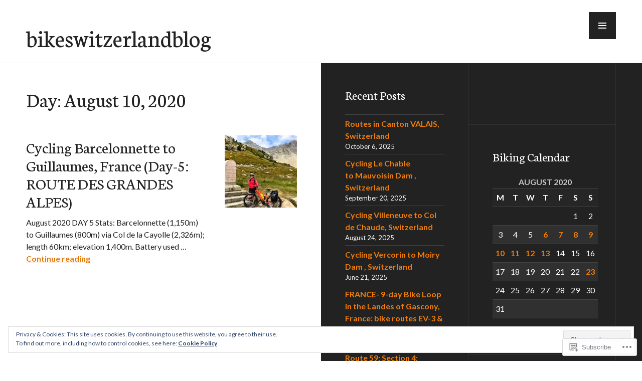

--- FILE ---
content_type: text/html; charset=UTF-8
request_url: https://swissbiking.blog/2020/08/10/
body_size: 25676
content:
<!DOCTYPE html>
<html lang="en">
<head>
<meta charset="UTF-8">
<meta name="viewport" content="width=device-width, initial-scale=1">
<link rel="profile" href="http://gmpg.org/xfn/11">
<link rel="pingback" href="https://swissbiking.blog/xmlrpc.php">

<title>August 10, 2020 &#8211; bikeswitzerlandblog</title>
<meta name='robots' content='max-image-preview:large' />
<meta name="google-site-verification" content="NWdEYO5VWxmV-N834rHBUI8KArKMHAPaG8vkwY57bdE" />

<!-- Async WordPress.com Remote Login -->
<script id="wpcom_remote_login_js">
var wpcom_remote_login_extra_auth = '';
function wpcom_remote_login_remove_dom_node_id( element_id ) {
	var dom_node = document.getElementById( element_id );
	if ( dom_node ) { dom_node.parentNode.removeChild( dom_node ); }
}
function wpcom_remote_login_remove_dom_node_classes( class_name ) {
	var dom_nodes = document.querySelectorAll( '.' + class_name );
	for ( var i = 0; i < dom_nodes.length; i++ ) {
		dom_nodes[ i ].parentNode.removeChild( dom_nodes[ i ] );
	}
}
function wpcom_remote_login_final_cleanup() {
	wpcom_remote_login_remove_dom_node_classes( "wpcom_remote_login_msg" );
	wpcom_remote_login_remove_dom_node_id( "wpcom_remote_login_key" );
	wpcom_remote_login_remove_dom_node_id( "wpcom_remote_login_validate" );
	wpcom_remote_login_remove_dom_node_id( "wpcom_remote_login_js" );
	wpcom_remote_login_remove_dom_node_id( "wpcom_request_access_iframe" );
	wpcom_remote_login_remove_dom_node_id( "wpcom_request_access_styles" );
}

// Watch for messages back from the remote login
window.addEventListener( "message", function( e ) {
	if ( e.origin === "https://r-login.wordpress.com" ) {
		var data = {};
		try {
			data = JSON.parse( e.data );
		} catch( e ) {
			wpcom_remote_login_final_cleanup();
			return;
		}

		if ( data.msg === 'LOGIN' ) {
			// Clean up the login check iframe
			wpcom_remote_login_remove_dom_node_id( "wpcom_remote_login_key" );

			var id_regex = new RegExp( /^[0-9]+$/ );
			var token_regex = new RegExp( /^.*|.*|.*$/ );
			if (
				token_regex.test( data.token )
				&& id_regex.test( data.wpcomid )
			) {
				// We have everything we need to ask for a login
				var script = document.createElement( "script" );
				script.setAttribute( "id", "wpcom_remote_login_validate" );
				script.src = '/remote-login.php?wpcom_remote_login=validate'
					+ '&wpcomid=' + data.wpcomid
					+ '&token=' + encodeURIComponent( data.token )
					+ '&host=' + window.location.protocol
					+ '//' + window.location.hostname
					+ '&postid=3835'
					+ '&is_singular=';
				document.body.appendChild( script );
			}

			return;
		}

		// Safari ITP, not logged in, so redirect
		if ( data.msg === 'LOGIN-REDIRECT' ) {
			window.location = 'https://wordpress.com/log-in?redirect_to=' + window.location.href;
			return;
		}

		// Safari ITP, storage access failed, remove the request
		if ( data.msg === 'LOGIN-REMOVE' ) {
			var css_zap = 'html { -webkit-transition: margin-top 1s; transition: margin-top 1s; } /* 9001 */ html { margin-top: 0 !important; } * html body { margin-top: 0 !important; } @media screen and ( max-width: 782px ) { html { margin-top: 0 !important; } * html body { margin-top: 0 !important; } }';
			var style_zap = document.createElement( 'style' );
			style_zap.type = 'text/css';
			style_zap.appendChild( document.createTextNode( css_zap ) );
			document.body.appendChild( style_zap );

			var e = document.getElementById( 'wpcom_request_access_iframe' );
			e.parentNode.removeChild( e );

			document.cookie = 'wordpress_com_login_access=denied; path=/; max-age=31536000';

			return;
		}

		// Safari ITP
		if ( data.msg === 'REQUEST_ACCESS' ) {
			console.log( 'request access: safari' );

			// Check ITP iframe enable/disable knob
			if ( wpcom_remote_login_extra_auth !== 'safari_itp_iframe' ) {
				return;
			}

			// If we are in a "private window" there is no ITP.
			var private_window = false;
			try {
				var opendb = window.openDatabase( null, null, null, null );
			} catch( e ) {
				private_window = true;
			}

			if ( private_window ) {
				console.log( 'private window' );
				return;
			}

			var iframe = document.createElement( 'iframe' );
			iframe.id = 'wpcom_request_access_iframe';
			iframe.setAttribute( 'scrolling', 'no' );
			iframe.setAttribute( 'sandbox', 'allow-storage-access-by-user-activation allow-scripts allow-same-origin allow-top-navigation-by-user-activation' );
			iframe.src = 'https://r-login.wordpress.com/remote-login.php?wpcom_remote_login=request_access&origin=' + encodeURIComponent( data.origin ) + '&wpcomid=' + encodeURIComponent( data.wpcomid );

			var css = 'html { -webkit-transition: margin-top 1s; transition: margin-top 1s; } /* 9001 */ html { margin-top: 46px !important; } * html body { margin-top: 46px !important; } @media screen and ( max-width: 660px ) { html { margin-top: 71px !important; } * html body { margin-top: 71px !important; } #wpcom_request_access_iframe { display: block; height: 71px !important; } } #wpcom_request_access_iframe { border: 0px; height: 46px; position: fixed; top: 0; left: 0; width: 100%; min-width: 100%; z-index: 99999; background: #23282d; } ';

			var style = document.createElement( 'style' );
			style.type = 'text/css';
			style.id = 'wpcom_request_access_styles';
			style.appendChild( document.createTextNode( css ) );
			document.body.appendChild( style );

			document.body.appendChild( iframe );
		}

		if ( data.msg === 'DONE' ) {
			wpcom_remote_login_final_cleanup();
		}
	}
}, false );

// Inject the remote login iframe after the page has had a chance to load
// more critical resources
window.addEventListener( "DOMContentLoaded", function( e ) {
	var iframe = document.createElement( "iframe" );
	iframe.style.display = "none";
	iframe.setAttribute( "scrolling", "no" );
	iframe.setAttribute( "id", "wpcom_remote_login_key" );
	iframe.src = "https://r-login.wordpress.com/remote-login.php"
		+ "?wpcom_remote_login=key"
		+ "&origin=aHR0cHM6Ly9zd2lzc2Jpa2luZy5ibG9n"
		+ "&wpcomid=111121445"
		+ "&time=" + Math.floor( Date.now() / 1000 );
	document.body.appendChild( iframe );
}, false );
</script>
<link rel='dns-prefetch' href='//s0.wp.com' />
<link rel='dns-prefetch' href='//fonts-api.wp.com' />
<link rel="alternate" type="application/rss+xml" title="bikeswitzerlandblog &raquo; Feed" href="https://swissbiking.blog/feed/" />
<link rel="alternate" type="application/rss+xml" title="bikeswitzerlandblog &raquo; Comments Feed" href="https://swissbiking.blog/comments/feed/" />
	<script type="text/javascript">
		/* <![CDATA[ */
		function addLoadEvent(func) {
			var oldonload = window.onload;
			if (typeof window.onload != 'function') {
				window.onload = func;
			} else {
				window.onload = function () {
					oldonload();
					func();
				}
			}
		}
		/* ]]> */
	</script>
	<link crossorigin='anonymous' rel='stylesheet' id='all-css-0-1' href='/wp-content/mu-plugins/likes/jetpack-likes.css?m=1743883414i&cssminify=yes' type='text/css' media='all' />
<style id='wp-emoji-styles-inline-css'>

	img.wp-smiley, img.emoji {
		display: inline !important;
		border: none !important;
		box-shadow: none !important;
		height: 1em !important;
		width: 1em !important;
		margin: 0 0.07em !important;
		vertical-align: -0.1em !important;
		background: none !important;
		padding: 0 !important;
	}
/*# sourceURL=wp-emoji-styles-inline-css */
</style>
<link crossorigin='anonymous' rel='stylesheet' id='all-css-2-1' href='/wp-content/plugins/gutenberg-core/v22.2.0/build/styles/block-library/style.css?m=1764855221i&cssminify=yes' type='text/css' media='all' />
<style id='wp-block-library-inline-css'>
.has-text-align-justify {
	text-align:justify;
}
.has-text-align-justify{text-align:justify;}

/*# sourceURL=wp-block-library-inline-css */
</style><style id='global-styles-inline-css'>
:root{--wp--preset--aspect-ratio--square: 1;--wp--preset--aspect-ratio--4-3: 4/3;--wp--preset--aspect-ratio--3-4: 3/4;--wp--preset--aspect-ratio--3-2: 3/2;--wp--preset--aspect-ratio--2-3: 2/3;--wp--preset--aspect-ratio--16-9: 16/9;--wp--preset--aspect-ratio--9-16: 9/16;--wp--preset--color--black: #222;--wp--preset--color--cyan-bluish-gray: #abb8c3;--wp--preset--color--white: #ffffff;--wp--preset--color--pale-pink: #f78da7;--wp--preset--color--vivid-red: #cf2e2e;--wp--preset--color--luminous-vivid-orange: #ff6900;--wp--preset--color--luminous-vivid-amber: #fcb900;--wp--preset--color--light-green-cyan: #7bdcb5;--wp--preset--color--vivid-green-cyan: #00d084;--wp--preset--color--pale-cyan-blue: #8ed1fc;--wp--preset--color--vivid-cyan-blue: #0693e3;--wp--preset--color--vivid-purple: #9b51e0;--wp--preset--color--dark-gray: #474f53;--wp--preset--color--medium-gray: #a5a29d;--wp--preset--color--light-gray: #eeece8;--wp--preset--color--orange: #ef7d0b;--wp--preset--color--dark-orange: #9c8012;--wp--preset--gradient--vivid-cyan-blue-to-vivid-purple: linear-gradient(135deg,rgb(6,147,227) 0%,rgb(155,81,224) 100%);--wp--preset--gradient--light-green-cyan-to-vivid-green-cyan: linear-gradient(135deg,rgb(122,220,180) 0%,rgb(0,208,130) 100%);--wp--preset--gradient--luminous-vivid-amber-to-luminous-vivid-orange: linear-gradient(135deg,rgb(252,185,0) 0%,rgb(255,105,0) 100%);--wp--preset--gradient--luminous-vivid-orange-to-vivid-red: linear-gradient(135deg,rgb(255,105,0) 0%,rgb(207,46,46) 100%);--wp--preset--gradient--very-light-gray-to-cyan-bluish-gray: linear-gradient(135deg,rgb(238,238,238) 0%,rgb(169,184,195) 100%);--wp--preset--gradient--cool-to-warm-spectrum: linear-gradient(135deg,rgb(74,234,220) 0%,rgb(151,120,209) 20%,rgb(207,42,186) 40%,rgb(238,44,130) 60%,rgb(251,105,98) 80%,rgb(254,248,76) 100%);--wp--preset--gradient--blush-light-purple: linear-gradient(135deg,rgb(255,206,236) 0%,rgb(152,150,240) 100%);--wp--preset--gradient--blush-bordeaux: linear-gradient(135deg,rgb(254,205,165) 0%,rgb(254,45,45) 50%,rgb(107,0,62) 100%);--wp--preset--gradient--luminous-dusk: linear-gradient(135deg,rgb(255,203,112) 0%,rgb(199,81,192) 50%,rgb(65,88,208) 100%);--wp--preset--gradient--pale-ocean: linear-gradient(135deg,rgb(255,245,203) 0%,rgb(182,227,212) 50%,rgb(51,167,181) 100%);--wp--preset--gradient--electric-grass: linear-gradient(135deg,rgb(202,248,128) 0%,rgb(113,206,126) 100%);--wp--preset--gradient--midnight: linear-gradient(135deg,rgb(2,3,129) 0%,rgb(40,116,252) 100%);--wp--preset--font-size--small: 13px;--wp--preset--font-size--medium: 20px;--wp--preset--font-size--large: 36px;--wp--preset--font-size--x-large: 42px;--wp--preset--font-family--albert-sans: 'Albert Sans', sans-serif;--wp--preset--font-family--alegreya: Alegreya, serif;--wp--preset--font-family--arvo: Arvo, serif;--wp--preset--font-family--bodoni-moda: 'Bodoni Moda', serif;--wp--preset--font-family--bricolage-grotesque: 'Bricolage Grotesque', sans-serif;--wp--preset--font-family--cabin: Cabin, sans-serif;--wp--preset--font-family--chivo: Chivo, sans-serif;--wp--preset--font-family--commissioner: Commissioner, sans-serif;--wp--preset--font-family--cormorant: Cormorant, serif;--wp--preset--font-family--courier-prime: 'Courier Prime', monospace;--wp--preset--font-family--crimson-pro: 'Crimson Pro', serif;--wp--preset--font-family--dm-mono: 'DM Mono', monospace;--wp--preset--font-family--dm-sans: 'DM Sans', sans-serif;--wp--preset--font-family--dm-serif-display: 'DM Serif Display', serif;--wp--preset--font-family--domine: Domine, serif;--wp--preset--font-family--eb-garamond: 'EB Garamond', serif;--wp--preset--font-family--epilogue: Epilogue, sans-serif;--wp--preset--font-family--fahkwang: Fahkwang, sans-serif;--wp--preset--font-family--figtree: Figtree, sans-serif;--wp--preset--font-family--fira-sans: 'Fira Sans', sans-serif;--wp--preset--font-family--fjalla-one: 'Fjalla One', sans-serif;--wp--preset--font-family--fraunces: Fraunces, serif;--wp--preset--font-family--gabarito: Gabarito, system-ui;--wp--preset--font-family--ibm-plex-mono: 'IBM Plex Mono', monospace;--wp--preset--font-family--ibm-plex-sans: 'IBM Plex Sans', sans-serif;--wp--preset--font-family--ibarra-real-nova: 'Ibarra Real Nova', serif;--wp--preset--font-family--instrument-serif: 'Instrument Serif', serif;--wp--preset--font-family--inter: Inter, sans-serif;--wp--preset--font-family--josefin-sans: 'Josefin Sans', sans-serif;--wp--preset--font-family--jost: Jost, sans-serif;--wp--preset--font-family--libre-baskerville: 'Libre Baskerville', serif;--wp--preset--font-family--libre-franklin: 'Libre Franklin', sans-serif;--wp--preset--font-family--literata: Literata, serif;--wp--preset--font-family--lora: Lora, serif;--wp--preset--font-family--merriweather: Merriweather, serif;--wp--preset--font-family--montserrat: Montserrat, sans-serif;--wp--preset--font-family--newsreader: Newsreader, serif;--wp--preset--font-family--noto-sans-mono: 'Noto Sans Mono', sans-serif;--wp--preset--font-family--nunito: Nunito, sans-serif;--wp--preset--font-family--open-sans: 'Open Sans', sans-serif;--wp--preset--font-family--overpass: Overpass, sans-serif;--wp--preset--font-family--pt-serif: 'PT Serif', serif;--wp--preset--font-family--petrona: Petrona, serif;--wp--preset--font-family--piazzolla: Piazzolla, serif;--wp--preset--font-family--playfair-display: 'Playfair Display', serif;--wp--preset--font-family--plus-jakarta-sans: 'Plus Jakarta Sans', sans-serif;--wp--preset--font-family--poppins: Poppins, sans-serif;--wp--preset--font-family--raleway: Raleway, sans-serif;--wp--preset--font-family--roboto: Roboto, sans-serif;--wp--preset--font-family--roboto-slab: 'Roboto Slab', serif;--wp--preset--font-family--rubik: Rubik, sans-serif;--wp--preset--font-family--rufina: Rufina, serif;--wp--preset--font-family--sora: Sora, sans-serif;--wp--preset--font-family--source-sans-3: 'Source Sans 3', sans-serif;--wp--preset--font-family--source-serif-4: 'Source Serif 4', serif;--wp--preset--font-family--space-mono: 'Space Mono', monospace;--wp--preset--font-family--syne: Syne, sans-serif;--wp--preset--font-family--texturina: Texturina, serif;--wp--preset--font-family--urbanist: Urbanist, sans-serif;--wp--preset--font-family--work-sans: 'Work Sans', sans-serif;--wp--preset--spacing--20: 0.44rem;--wp--preset--spacing--30: 0.67rem;--wp--preset--spacing--40: 1rem;--wp--preset--spacing--50: 1.5rem;--wp--preset--spacing--60: 2.25rem;--wp--preset--spacing--70: 3.38rem;--wp--preset--spacing--80: 5.06rem;--wp--preset--shadow--natural: 6px 6px 9px rgba(0, 0, 0, 0.2);--wp--preset--shadow--deep: 12px 12px 50px rgba(0, 0, 0, 0.4);--wp--preset--shadow--sharp: 6px 6px 0px rgba(0, 0, 0, 0.2);--wp--preset--shadow--outlined: 6px 6px 0px -3px rgb(255, 255, 255), 6px 6px rgb(0, 0, 0);--wp--preset--shadow--crisp: 6px 6px 0px rgb(0, 0, 0);}:where(.is-layout-flex){gap: 0.5em;}:where(.is-layout-grid){gap: 0.5em;}body .is-layout-flex{display: flex;}.is-layout-flex{flex-wrap: wrap;align-items: center;}.is-layout-flex > :is(*, div){margin: 0;}body .is-layout-grid{display: grid;}.is-layout-grid > :is(*, div){margin: 0;}:where(.wp-block-columns.is-layout-flex){gap: 2em;}:where(.wp-block-columns.is-layout-grid){gap: 2em;}:where(.wp-block-post-template.is-layout-flex){gap: 1.25em;}:where(.wp-block-post-template.is-layout-grid){gap: 1.25em;}.has-black-color{color: var(--wp--preset--color--black) !important;}.has-cyan-bluish-gray-color{color: var(--wp--preset--color--cyan-bluish-gray) !important;}.has-white-color{color: var(--wp--preset--color--white) !important;}.has-pale-pink-color{color: var(--wp--preset--color--pale-pink) !important;}.has-vivid-red-color{color: var(--wp--preset--color--vivid-red) !important;}.has-luminous-vivid-orange-color{color: var(--wp--preset--color--luminous-vivid-orange) !important;}.has-luminous-vivid-amber-color{color: var(--wp--preset--color--luminous-vivid-amber) !important;}.has-light-green-cyan-color{color: var(--wp--preset--color--light-green-cyan) !important;}.has-vivid-green-cyan-color{color: var(--wp--preset--color--vivid-green-cyan) !important;}.has-pale-cyan-blue-color{color: var(--wp--preset--color--pale-cyan-blue) !important;}.has-vivid-cyan-blue-color{color: var(--wp--preset--color--vivid-cyan-blue) !important;}.has-vivid-purple-color{color: var(--wp--preset--color--vivid-purple) !important;}.has-black-background-color{background-color: var(--wp--preset--color--black) !important;}.has-cyan-bluish-gray-background-color{background-color: var(--wp--preset--color--cyan-bluish-gray) !important;}.has-white-background-color{background-color: var(--wp--preset--color--white) !important;}.has-pale-pink-background-color{background-color: var(--wp--preset--color--pale-pink) !important;}.has-vivid-red-background-color{background-color: var(--wp--preset--color--vivid-red) !important;}.has-luminous-vivid-orange-background-color{background-color: var(--wp--preset--color--luminous-vivid-orange) !important;}.has-luminous-vivid-amber-background-color{background-color: var(--wp--preset--color--luminous-vivid-amber) !important;}.has-light-green-cyan-background-color{background-color: var(--wp--preset--color--light-green-cyan) !important;}.has-vivid-green-cyan-background-color{background-color: var(--wp--preset--color--vivid-green-cyan) !important;}.has-pale-cyan-blue-background-color{background-color: var(--wp--preset--color--pale-cyan-blue) !important;}.has-vivid-cyan-blue-background-color{background-color: var(--wp--preset--color--vivid-cyan-blue) !important;}.has-vivid-purple-background-color{background-color: var(--wp--preset--color--vivid-purple) !important;}.has-black-border-color{border-color: var(--wp--preset--color--black) !important;}.has-cyan-bluish-gray-border-color{border-color: var(--wp--preset--color--cyan-bluish-gray) !important;}.has-white-border-color{border-color: var(--wp--preset--color--white) !important;}.has-pale-pink-border-color{border-color: var(--wp--preset--color--pale-pink) !important;}.has-vivid-red-border-color{border-color: var(--wp--preset--color--vivid-red) !important;}.has-luminous-vivid-orange-border-color{border-color: var(--wp--preset--color--luminous-vivid-orange) !important;}.has-luminous-vivid-amber-border-color{border-color: var(--wp--preset--color--luminous-vivid-amber) !important;}.has-light-green-cyan-border-color{border-color: var(--wp--preset--color--light-green-cyan) !important;}.has-vivid-green-cyan-border-color{border-color: var(--wp--preset--color--vivid-green-cyan) !important;}.has-pale-cyan-blue-border-color{border-color: var(--wp--preset--color--pale-cyan-blue) !important;}.has-vivid-cyan-blue-border-color{border-color: var(--wp--preset--color--vivid-cyan-blue) !important;}.has-vivid-purple-border-color{border-color: var(--wp--preset--color--vivid-purple) !important;}.has-vivid-cyan-blue-to-vivid-purple-gradient-background{background: var(--wp--preset--gradient--vivid-cyan-blue-to-vivid-purple) !important;}.has-light-green-cyan-to-vivid-green-cyan-gradient-background{background: var(--wp--preset--gradient--light-green-cyan-to-vivid-green-cyan) !important;}.has-luminous-vivid-amber-to-luminous-vivid-orange-gradient-background{background: var(--wp--preset--gradient--luminous-vivid-amber-to-luminous-vivid-orange) !important;}.has-luminous-vivid-orange-to-vivid-red-gradient-background{background: var(--wp--preset--gradient--luminous-vivid-orange-to-vivid-red) !important;}.has-very-light-gray-to-cyan-bluish-gray-gradient-background{background: var(--wp--preset--gradient--very-light-gray-to-cyan-bluish-gray) !important;}.has-cool-to-warm-spectrum-gradient-background{background: var(--wp--preset--gradient--cool-to-warm-spectrum) !important;}.has-blush-light-purple-gradient-background{background: var(--wp--preset--gradient--blush-light-purple) !important;}.has-blush-bordeaux-gradient-background{background: var(--wp--preset--gradient--blush-bordeaux) !important;}.has-luminous-dusk-gradient-background{background: var(--wp--preset--gradient--luminous-dusk) !important;}.has-pale-ocean-gradient-background{background: var(--wp--preset--gradient--pale-ocean) !important;}.has-electric-grass-gradient-background{background: var(--wp--preset--gradient--electric-grass) !important;}.has-midnight-gradient-background{background: var(--wp--preset--gradient--midnight) !important;}.has-small-font-size{font-size: var(--wp--preset--font-size--small) !important;}.has-medium-font-size{font-size: var(--wp--preset--font-size--medium) !important;}.has-large-font-size{font-size: var(--wp--preset--font-size--large) !important;}.has-x-large-font-size{font-size: var(--wp--preset--font-size--x-large) !important;}.has-albert-sans-font-family{font-family: var(--wp--preset--font-family--albert-sans) !important;}.has-alegreya-font-family{font-family: var(--wp--preset--font-family--alegreya) !important;}.has-arvo-font-family{font-family: var(--wp--preset--font-family--arvo) !important;}.has-bodoni-moda-font-family{font-family: var(--wp--preset--font-family--bodoni-moda) !important;}.has-bricolage-grotesque-font-family{font-family: var(--wp--preset--font-family--bricolage-grotesque) !important;}.has-cabin-font-family{font-family: var(--wp--preset--font-family--cabin) !important;}.has-chivo-font-family{font-family: var(--wp--preset--font-family--chivo) !important;}.has-commissioner-font-family{font-family: var(--wp--preset--font-family--commissioner) !important;}.has-cormorant-font-family{font-family: var(--wp--preset--font-family--cormorant) !important;}.has-courier-prime-font-family{font-family: var(--wp--preset--font-family--courier-prime) !important;}.has-crimson-pro-font-family{font-family: var(--wp--preset--font-family--crimson-pro) !important;}.has-dm-mono-font-family{font-family: var(--wp--preset--font-family--dm-mono) !important;}.has-dm-sans-font-family{font-family: var(--wp--preset--font-family--dm-sans) !important;}.has-dm-serif-display-font-family{font-family: var(--wp--preset--font-family--dm-serif-display) !important;}.has-domine-font-family{font-family: var(--wp--preset--font-family--domine) !important;}.has-eb-garamond-font-family{font-family: var(--wp--preset--font-family--eb-garamond) !important;}.has-epilogue-font-family{font-family: var(--wp--preset--font-family--epilogue) !important;}.has-fahkwang-font-family{font-family: var(--wp--preset--font-family--fahkwang) !important;}.has-figtree-font-family{font-family: var(--wp--preset--font-family--figtree) !important;}.has-fira-sans-font-family{font-family: var(--wp--preset--font-family--fira-sans) !important;}.has-fjalla-one-font-family{font-family: var(--wp--preset--font-family--fjalla-one) !important;}.has-fraunces-font-family{font-family: var(--wp--preset--font-family--fraunces) !important;}.has-gabarito-font-family{font-family: var(--wp--preset--font-family--gabarito) !important;}.has-ibm-plex-mono-font-family{font-family: var(--wp--preset--font-family--ibm-plex-mono) !important;}.has-ibm-plex-sans-font-family{font-family: var(--wp--preset--font-family--ibm-plex-sans) !important;}.has-ibarra-real-nova-font-family{font-family: var(--wp--preset--font-family--ibarra-real-nova) !important;}.has-instrument-serif-font-family{font-family: var(--wp--preset--font-family--instrument-serif) !important;}.has-inter-font-family{font-family: var(--wp--preset--font-family--inter) !important;}.has-josefin-sans-font-family{font-family: var(--wp--preset--font-family--josefin-sans) !important;}.has-jost-font-family{font-family: var(--wp--preset--font-family--jost) !important;}.has-libre-baskerville-font-family{font-family: var(--wp--preset--font-family--libre-baskerville) !important;}.has-libre-franklin-font-family{font-family: var(--wp--preset--font-family--libre-franklin) !important;}.has-literata-font-family{font-family: var(--wp--preset--font-family--literata) !important;}.has-lora-font-family{font-family: var(--wp--preset--font-family--lora) !important;}.has-merriweather-font-family{font-family: var(--wp--preset--font-family--merriweather) !important;}.has-montserrat-font-family{font-family: var(--wp--preset--font-family--montserrat) !important;}.has-newsreader-font-family{font-family: var(--wp--preset--font-family--newsreader) !important;}.has-noto-sans-mono-font-family{font-family: var(--wp--preset--font-family--noto-sans-mono) !important;}.has-nunito-font-family{font-family: var(--wp--preset--font-family--nunito) !important;}.has-open-sans-font-family{font-family: var(--wp--preset--font-family--open-sans) !important;}.has-overpass-font-family{font-family: var(--wp--preset--font-family--overpass) !important;}.has-pt-serif-font-family{font-family: var(--wp--preset--font-family--pt-serif) !important;}.has-petrona-font-family{font-family: var(--wp--preset--font-family--petrona) !important;}.has-piazzolla-font-family{font-family: var(--wp--preset--font-family--piazzolla) !important;}.has-playfair-display-font-family{font-family: var(--wp--preset--font-family--playfair-display) !important;}.has-plus-jakarta-sans-font-family{font-family: var(--wp--preset--font-family--plus-jakarta-sans) !important;}.has-poppins-font-family{font-family: var(--wp--preset--font-family--poppins) !important;}.has-raleway-font-family{font-family: var(--wp--preset--font-family--raleway) !important;}.has-roboto-font-family{font-family: var(--wp--preset--font-family--roboto) !important;}.has-roboto-slab-font-family{font-family: var(--wp--preset--font-family--roboto-slab) !important;}.has-rubik-font-family{font-family: var(--wp--preset--font-family--rubik) !important;}.has-rufina-font-family{font-family: var(--wp--preset--font-family--rufina) !important;}.has-sora-font-family{font-family: var(--wp--preset--font-family--sora) !important;}.has-source-sans-3-font-family{font-family: var(--wp--preset--font-family--source-sans-3) !important;}.has-source-serif-4-font-family{font-family: var(--wp--preset--font-family--source-serif-4) !important;}.has-space-mono-font-family{font-family: var(--wp--preset--font-family--space-mono) !important;}.has-syne-font-family{font-family: var(--wp--preset--font-family--syne) !important;}.has-texturina-font-family{font-family: var(--wp--preset--font-family--texturina) !important;}.has-urbanist-font-family{font-family: var(--wp--preset--font-family--urbanist) !important;}.has-work-sans-font-family{font-family: var(--wp--preset--font-family--work-sans) !important;}
/*# sourceURL=global-styles-inline-css */
</style>

<style id='classic-theme-styles-inline-css'>
/*! This file is auto-generated */
.wp-block-button__link{color:#fff;background-color:#32373c;border-radius:9999px;box-shadow:none;text-decoration:none;padding:calc(.667em + 2px) calc(1.333em + 2px);font-size:1.125em}.wp-block-file__button{background:#32373c;color:#fff;text-decoration:none}
/*# sourceURL=/wp-includes/css/classic-themes.min.css */
</style>
<link crossorigin='anonymous' rel='stylesheet' id='all-css-4-1' href='/_static/??-eJx9jtsOgjAMhl/I0YAgemF8FAOjYmEby7pJfHtLPCYaL9bj//0dzF7pyUV0EbxJPTkGPbVm0iNDkeXbLFdM1htUAS9ZCR1xfCkUx6vBTDOv4MPIJvX2Cihz65u4KCx21KBBK7J/2OyFUW3rAzIriZaSVfEsIP/jBoy+0eOjB04OjuQ09OgwkAD8u/zyvJ8Cn9rlGdJNpMnBSdYM8vskwmde4IPd53W1LurdpqyGG4LEf4M=&cssminify=yes' type='text/css' media='all' />
<link rel='stylesheet' id='publication-lato-neuton-css' href='https://fonts-api.wp.com/css?family=Lato%3A400%2C700%2C400italic%2C700italic%7CNeuton%3A400%2C700%2C400italic%2C700italic&#038;subset=latin%2Clatin-ext&#038;ver=6.9-RC2-61304' media='all' />
<link rel='stylesheet' id='publication-oswald-inconsolata-css' href='https://fonts-api.wp.com/css?family=Oswald%3A300%2C400%2C700%7CInconsolata%3A400%2C700&#038;subset=latin%2Clatin-ext&#038;ver=6.9-RC2-61304' media='all' />
<link crossorigin='anonymous' rel='stylesheet' id='all-css-8-1' href='/_static/??-eJyNjtEKwjAMRX/IGmQW2YP4LVuINdo2ZUkZ+3s79jIQ1IdALpxzE5iLQ8lG2cAelEih1HGdyDgYSwa1JdIRVQ/wGx6j4Ev/pTnjVu/mgpI+tFRdiTVwVpioVYe2BmjULn6TAolrD23H9sHd48DTqt7S9XQ5+67zvu+fb9hfZVY=&cssminify=yes' type='text/css' media='all' />
<style id='publication-style-inline-css'>
.hero { background-image: url(https://swissbiking.blog/wp-content/uploads/2020/08/6ccfb0de-85ad-45d9-a300-8fce10cca960.jpeg?w=1280&#038;h=1011&#038;crop=1); }
/*# sourceURL=publication-style-inline-css */
</style>
<link crossorigin='anonymous' rel='stylesheet' id='print-css-9-1' href='/wp-content/mu-plugins/global-print/global-print.css?m=1465851035i&cssminify=yes' type='text/css' media='print' />
<style id='jetpack-global-styles-frontend-style-inline-css'>
:root { --font-headings: unset; --font-base: unset; --font-headings-default: -apple-system,BlinkMacSystemFont,"Segoe UI",Roboto,Oxygen-Sans,Ubuntu,Cantarell,"Helvetica Neue",sans-serif; --font-base-default: -apple-system,BlinkMacSystemFont,"Segoe UI",Roboto,Oxygen-Sans,Ubuntu,Cantarell,"Helvetica Neue",sans-serif;}
/*# sourceURL=jetpack-global-styles-frontend-style-inline-css */
</style>
<link crossorigin='anonymous' rel='stylesheet' id='all-css-12-1' href='/_static/??-eJyNjcsKAjEMRX/IGtQZBxfip0hMS9sxTYppGfx7H7gRN+7ugcs5sFRHKi1Ig9Jd5R6zGMyhVaTrh8G6QFHfORhYwlvw6P39PbPENZmt4G/ROQuBKWVkxxrVvuBH1lIoz2waILJekF+HUzlupnG3nQ77YZwfuRJIaQ==&cssminify=yes' type='text/css' media='all' />
<script type="text/javascript" id="wpcom-actionbar-placeholder-js-extra">
/* <![CDATA[ */
var actionbardata = {"siteID":"111121445","postID":"0","siteURL":"https://swissbiking.blog","xhrURL":"https://swissbiking.blog/wp-admin/admin-ajax.php","nonce":"9977ddb814","isLoggedIn":"","statusMessage":"","subsEmailDefault":"instantly","proxyScriptUrl":"https://s0.wp.com/wp-content/js/wpcom-proxy-request.js?m=1513050504i&amp;ver=20211021","i18n":{"followedText":"New posts from this site will now appear in your \u003Ca href=\"https://wordpress.com/reader\"\u003EReader\u003C/a\u003E","foldBar":"Collapse this bar","unfoldBar":"Expand this bar","shortLinkCopied":"Shortlink copied to clipboard."}};
//# sourceURL=wpcom-actionbar-placeholder-js-extra
/* ]]> */
</script>
<script type="text/javascript" id="jetpack-mu-wpcom-settings-js-before">
/* <![CDATA[ */
var JETPACK_MU_WPCOM_SETTINGS = {"assetsUrl":"https://s0.wp.com/wp-content/mu-plugins/jetpack-mu-wpcom-plugin/sun/jetpack_vendor/automattic/jetpack-mu-wpcom/src/build/"};
//# sourceURL=jetpack-mu-wpcom-settings-js-before
/* ]]> */
</script>
<script crossorigin='anonymous' type='text/javascript'  src='/_static/??-eJzTLy/QTc7PK0nNK9HPKtYvyinRLSjKr6jUyyrW0QfKZeYl55SmpBaDJLMKS1OLKqGUXm5mHkFFurmZ6UWJJalQxfa5tobmRgamxgZmFpZZACbyLJI='></script>
<script type="text/javascript" id="rlt-proxy-js-after">
/* <![CDATA[ */
	rltInitialize( {"token":null,"iframeOrigins":["https:\/\/widgets.wp.com"]} );
//# sourceURL=rlt-proxy-js-after
/* ]]> */
</script>
<link rel="EditURI" type="application/rsd+xml" title="RSD" href="https://bikeswitzerlandblog.wordpress.com/xmlrpc.php?rsd" />
<meta name="generator" content="WordPress.com" />

<!-- Jetpack Open Graph Tags -->
<meta property="og:type" content="website" />
<meta property="og:title" content="August 10, 2020 &#8211; bikeswitzerlandblog" />
<meta property="og:site_name" content="bikeswitzerlandblog" />
<meta property="og:image" content="https://s0.wp.com/i/blank.jpg?m=1383295312i" />
<meta property="og:image:width" content="200" />
<meta property="og:image:height" content="200" />
<meta property="og:image:alt" content="" />
<meta property="og:locale" content="en_US" />

<!-- End Jetpack Open Graph Tags -->
<link rel="shortcut icon" type="image/x-icon" href="https://s0.wp.com/i/favicon.ico?m=1713425267i" sizes="16x16 24x24 32x32 48x48" />
<link rel="icon" type="image/x-icon" href="https://s0.wp.com/i/favicon.ico?m=1713425267i" sizes="16x16 24x24 32x32 48x48" />
<link rel="apple-touch-icon" href="https://s0.wp.com/i/webclip.png?m=1713868326i" />
<link rel="search" type="application/opensearchdescription+xml" href="https://swissbiking.blog/osd.xml" title="bikeswitzerlandblog" />
<link rel="search" type="application/opensearchdescription+xml" href="https://s1.wp.com/opensearch.xml" title="WordPress.com" />
<meta name="description" content="1 post published by Swissbiking on August 10, 2020" />
<style type="text/css" id="custom-colors-css">	#comments #respond p.form-submit input#comment-submit {
		background: #222 !important;
	}
	#comments #respond .form-submit input#comment-submit:active,
	#comments #respond .form-submit input#comment-submit:focus,
	#comments #respond .form-submit input#comment-submit:hover {
		background: #777 !important;
	}
body { background-color: #FFFFFF;}
mark,
		ins,
		button,
		input[type="button"],
		input[type="reset"],
		input[type="submit"] { background-color: #E4770A;}
.search-form:before,
		a,
		.post-navigation a:active .post-title,
		.post-navigation a:focus .post-title,
		.post-navigation a:hover .post-title,
		.site-title a:active,
		.site-title a:focus,
		.site-title a:hover,
		.entry-title a:active,
		.entry-title a:focus,
		.entry-title a:hover,
		.comment-author a:active,
		.comment-author a:focus,
		.comment-author a:hover,
		.required,
		.site-content .contact-form label span,
		#comments #respond .comment-form-service a,
		#comments #respond .comment-form-service a { color: #E4770A;}
.widget tfoot,
		.widget thead,
		.dropdown-toggle:active,
		.dropdown-toggle:focus,
		.dropdown-toggle:hover,
		.main-navigation a:active,
		.main-navigation a:focus,
		.main-navigation a:hover,
		.social-navigation a:active,
		.social-navigation a:focus,
		.social-navigation a:hover { background-color: #262626;}
.widget input[type="text"]:focus,
		.widget input[type="email"]:focus,
		.widget input[type="url"]:focus,
		.widget input[type="password"]:focus,
		.widget input[type="search"]:focus,
		.widget textarea:focus,
		.widget .search-form.hover:before,
		.slide-menu,
		.menu-open,
		.menu-toggle,
		.menu-toggle.toggled,
		.dropdown-toggle,
		.main-navigation ul ul.toggled:before,
		.widget-area,
		.site-footer,
		#infinite-footer,
		.site:before { background-color: #222222;}
.widget button:active,
		.widget button:focus,
		.widget button:hover,
		.widget input[type="button"]:active,
		.widget input[type="button"]:focus,
		.widget input[type="button"]:hover,
		.widget input[type="reset"]:active,
		.widget input[type="reset"]:focus,
		.widget input[type="reset"]:hover,
		.widget input[type="submit"]:active,
		.widget input[type="submit"]:focus,
		.widget input[type="submit"]:hover,
		.widget_akismet_widget .a-stats a:active,
		.widget_akismet_widget .a-stats a:focus,
		.widget_akismet_widget .a-stats a:hover { color: #222222;}
.widget code,
		.widget kbd,
		.widget pre,
		.widget tt,
		.widget var,
		.widget tr:nth-of-type(even),
		.widget input[type="text"],
		.widget input[type="email"],
		.widget input[type="url"],
		.widget input[type="password"],
		.widget input[type="search"],
		.widget textarea,
		.widget .search-form:before,
		.social-navigation:before,
		.social-navigation:after,
		.widget-column:after,
		.widget-column + .widget-column:before { background-color: #303030;}
.widget-grofile .grofile-thumbnail,
		.widget_author_grid img,
		.widget_authors img,
		.widget_gravatar img,
		.widgets-grid-layout img,
		.widgets-multi-column-grid img,
		.widget_recent_comments img { border-color: #303030;}
.main-navigation > div > ul > li:last-child,
		.widget,
		.widget .wp-caption { border-bottom-color: #303030;}
.main-navigation ul ul.toggled { border-left-color: #303030;}
.rtl .main-navigation ul ul.toggled { border-right-color: #303030;}
.main-navigation li,
		.main-navigation ul ul.toggled,
		.site-footer,
		#infinite-footer,
		.slide-wrapper + .widget-area { border-top-color: #303030;}
.slide-menu,
		.menu-toggle.toggled,
		.dropdown-toggle,
		.dropdown-toggle:active,
		.dropdown-toggle:focus,
		.dropdown-toggle:hover,
		.social-navigation a { outline-color: #303030;}
.widget hr,
		.menu-toggle:active,
		.menu-toggle:focus,
		.menu-toggle:hover,
		.widget_categories .children:before,
		.widget_nav_menu .sub-menu:before,
		.widget_pages .children:before,
		.menu-toggle.toggled:active,
		.menu-toggle.toggled:focus,
		.menu-toggle.toggled:hover,
		.widget_authors ul ul:before { background-color: #424242;}
.widget input[type="text"],
		.widget input[type="email"],
		.widget input[type="url"],
		.widget input[type="password"],
		.widget input[type="search"],
		.widget textarea,
		.widget .search-form .search-submit,
		.widget .search-form .search-submit:active,
		.widget .search-form .search-submit:focus,
		.widget .search-form .search-submit:hover,
		.menu-toggle.toggled:active,
		.menu-toggle.toggled:focus,
		.menu-toggle.toggled:hover,
		.widget.top_rated .pd_top_rated_holder_posts > p,
		.widget.top_rated ul { border-color: #424242;}
.widget th,
		.widget td,
		.widget_archive ul,
		.widget_categories ul,
		.widget_links ul,
		.widget_meta ul,
		.widget_nav_menu ul,
		.widget_pages ul,
		.widget_recent_comments ul,
		.widget_recent_entries ul,
		.widget_rss ul,
		.widget_goodreads div[class^="gr_custom_each_container"]:last-of-type,
		.widget-grofile .grofile-links,
		.widget_rss_links ul,
		.widget_rss_links p:last-of-type,
		.widget_authors ul,
		.widget_jp_blogs_i_follow ol,
		.widget_top-clicks ul,
		.widget_top-posts ul,
		.widget.top_rated ul,
		.widget_upcoming_events_widget ul,
		.widget_recent_comments tr,
		.widget_recent_comments td { border-bottom-color: #424242;}
.widget table,
		.widget_archive li,
		.widget_categories li,
		.widget_links li,
		.widget_meta li,
		.widget_nav_menu li,
		.widget_pages li,
		.widget_recent_comments li,
		.widget_recent_entries li,
		.widget_rss li,
		.widget_goodreads div[class^="gr_custom_each_container"],
		.widget-grofile .grofile-links li,
		.widget_rss_links li,
		.widget_rss_links p,
		.widget_authors li,
		.widget_jp_blogs_i_follow li,
		.widgets-list-layout li,
		.widget_top-clicks li,
		.widget_top-posts li,
		.widget.top_rated li,
		.widget_upcoming_events_widget li,
		.widget_recent_comments table { border-top-color: #424242;}
.widget blockquote,
		.widget caption,
		.widget .wp-caption { color: #C6C6C6;}
.widget mark,
		.widget ins,
		.widget button,
		.widget input[type="button"],
		.widget input[type="reset"],
		.widget input[type="submit"],
		.widget-grofile  .grofile-full-link,
		.widget_akismet_widget .a-stats a,
		.milestone-widget .milestone-header { background-color: #EF7D0B;}
.widget .search-form:before,
		.widget a,
		.menu-toggle:hover,
		.menu-toggle.toggled:hover,
		.dropdown-toggle:hover,
		.main-navigation a:hover,
		.main-navigation .current_page_item > a,
		.main-navigation .current-menu-item > a,
		.main-navigation .current_page_ancestor > a,
		.social-navigation a:hover,
		.widget_goodreads div[class^="gr_custom_title"] a,
		.widget_goodreads div[class^="gr_custom_container"] div[class^="gr_custom_author"] a:active,
		.widget_goodreads div[class^="gr_custom_container"] div[class^="gr_custom_author"] a:focus,
		.widget_goodreads div[class^="gr_custom_container"] div[class^="gr_custom_author"] a:hover,
		.widget_flickr #flickr_badge_uber_wrapper td a:last-child { color: #EF7D0B;}
</style>
<link crossorigin='anonymous' rel='stylesheet' id='all-css-0-3' href='/_static/??-eJyVjUkOwjAMRS9EsBhKxQJxFBRcq0rjDKptRdyeIAErNiz/9D606rBkpayQzFW2OWSBFqaZVICspyUGcuwbKKXKXklA9MG0RZEN/AYspNVjfGsQy3ALGeHOBWPft1Bp/ROQymTcz9GvxYT42/kYL941XXbjcNiP59NxWJ4q5VN0&cssminify=yes' type='text/css' media='all' />
</head>

<body class="archive date wp-embed-responsive wp-theme-pubpublication customizer-styles-applied jetpack-reblog-enabled">
	<a class="skip-link screen-reader-text" href="#content">Skip to content</a>

	<div id="body-wrapper" class="body-wrapper">
		<div id="page" class="hfeed site">
			<header id="masthead" class="site-header" role="banner">
				<div class="site-header-inner">
					<div class="site-branding">
						<a href="https://swissbiking.blog/" class="site-logo-link" rel="home" itemprop="url"></a>
													<p class="site-title"><a href="https://swissbiking.blog/" rel="home">bikeswitzerlandblog</a></p>
						
													<p class="site-description">Biking through Switzerland with an electric bike</p>
											</div><!-- .site-branding -->
				</div><!-- .site-header-inner -->
			</header><!-- #masthead -->

							<button class="menu-toggle" aria-controls="slide-menu" aria-expanded="false"><span class="screen-reader-text">Menu</span></button>

				<div id="slide-menu" class="slide-menu">
					<div class="slide-wrapper">
													<nav id="site-navigation" class="main-navigation" role="navigation">
								<h2 class="screen-reader-text">Primary Navigation</h2>
								<div class="menu-wrapper"><ul id="primary-menu" class="menu"><li id="menu-item-165" class="menu-item menu-item-type-post_type menu-item-object-page menu-item-165"><a href="https://swissbiking.blog/legal/">Legal</a></li>
<li id="menu-item-8" class="menu-item menu-item-type-custom menu-item-object-custom menu-item-8"><a href="https://bikeswitzerlandblog.wordpress.com/">Home</a></li>
<li id="menu-item-355" class="menu-item menu-item-type-post_type menu-item-object-post menu-item-355"><a href="https://swissbiking.blog/2016/05/08/first-blog-post/">BIKING THROUGH SWITZERLAND (with an electric bike)</a></li>
<li id="menu-item-4482" class="menu-item menu-item-type-post_type menu-item-object-post menu-item-4482"><a target="_blank" rel="noopener" href="https://swissbiking.blog/2020/11/28/cycling-routes-in-the-lake-geneva-region-switzerland/">Routes around LAKE GENEVA</a></li>
<li id="menu-item-7682" class="menu-item menu-item-type-post_type menu-item-object-post menu-item-7682"><a href="https://swissbiking.blog/2025/10/06/routes-in-canton-valais-switzerland/">Routes in Canton VALAIS, Switzerland</a></li>
<li id="menu-item-624" class="menu-item menu-item-type-post_type menu-item-object-post menu-item-624"><a href="https://swissbiking.blog/2016/09/24/route-1-rhone-route-section-8-end-geneva-geneva-chancy/">Route 1 (Rhone Route)</a></li>
<li id="menu-item-946" class="menu-item menu-item-type-post_type menu-item-object-post menu-item-946"><a href="https://swissbiking.blog/2017/04/01/route-2-rhine-route-section-5-st-margrethen-kreuzlingen/">Route 2 (Rhine Route)</a></li>
<li id="menu-item-788" class="menu-item menu-item-type-post_type menu-item-object-post menu-item-788"><a target="_blank" rel="noopener" href="https://swissbiking.blog/2017/03/04/route-3-north-southe-section-1-basel-aarau/">Route 3 (North-South)</a></li>
<li id="menu-item-605" class="menu-item menu-item-type-post_type menu-item-object-post menu-item-605"><a target="_blank" rel="noopener" href="https://swissbiking.blog/2016/09/10/route-4-alpine-panorama-route-section-8-end-montbovon-aigle/">Route 4 (Alpine Panorama Route)</a></li>
<li id="menu-item-992" class="menu-item menu-item-type-post_type menu-item-object-post menu-item-992"><a href="https://swissbiking.blog/2017/04/08/route-5-mittelland-route-section-6-ins-yverdon/">Route 5 (Mittelland Route)</a></li>
<li id="menu-item-2106" class="menu-item menu-item-type-post_type menu-item-object-post menu-item-2106"><a href="https://swissbiking.blog/2019/05/30/being-this-the-initial-segment-of-route-6-here-is-first-an-overview-of-the-entire-graubunden-route-chur-thusis-martina-bellinzonahttps-www-schweizmobil-ch-en-cycling-in-switzer/">Route 6 (Graubünden Route)</a></li>
<li id="menu-item-1485" class="menu-item menu-item-type-post_type menu-item-object-post menu-item-1485"><a href="https://swissbiking.blog/2017/10/07/route-7-jura-route-section-1-basel-courgenay/">Route 7 (Jura Route)</a></li>
<li id="menu-item-3504" class="menu-item menu-item-type-post_type menu-item-object-post menu-item-3504"><a href="https://swissbiking.blog/2017/07/07/route-8-section-1-gletsch-meiringen/">Route 8 (Aare Route)</a></li>
<li id="menu-item-552" class="menu-item menu-item-type-post_type menu-item-object-post menu-item-552"><a target="_blank" rel="noopener" href="https://swissbiking.blog/2016/06/19/route-9-lakes-route-section-1-montreux-bulle/">Route 9 (Lakes Route)</a></li>
<li id="menu-item-551" class="menu-item menu-item-type-post_type menu-item-object-post menu-item-551"><a target="_blank" rel="noopener" href="https://swissbiking.blog/2016/05/08/route-99-heart-route-section-1-lausanne-to-romont/">Route 99 (Heart Route)</a></li>
<li id="menu-item-553" class="menu-item menu-item-type-post_type menu-item-object-post menu-item-553"><a target="_blank" rel="noopener" href="https://swissbiking.blog/2016/08/11/mountain-bike-route-2-section-13-charmey-les-paccots/">Mountain-Bike Route 2 (Panoramic Route)</a></li>
<li id="menu-item-4071" class="menu-item menu-item-type-post_type menu-item-object-post menu-item-4071"><a target="_blank" rel="noopener" href="https://swissbiking.blog/2020/09/19/mtb-route-3-section-1-cycling-basel-to-laufen-switzerland-jura-bike-route/">Mountain-Bike Route 3 (Jura Route)</a></li>
<li id="menu-item-5906" class="menu-item menu-item-type-post_type menu-item-object-page menu-item-5906"><a href="https://swissbiking.blog/norway-cycling/">NORWAY Cycling</a></li>
<li id="menu-item-5905" class="menu-item menu-item-type-post_type menu-item-object-page menu-item-5905"><a href="https://swissbiking.blog/france-cycling/">FRANCE Cycling</a></li>
<li id="menu-item-7538" class="menu-item menu-item-type-post_type menu-item-object-page menu-item-7538"><a href="https://swissbiking.blog/greece-cycling/">GREECE Cycling</a></li>
</ul></div>							</nav><!-- #site-navigation -->
						
													<nav id="site-social" class="social-navigation">
								<h2 class="screen-reader-text">Social Navigation</h2>
								<div class="menu-wrapper"><ul id="social-menu" class="menu"><li id="menu-item-11" class="menu-item menu-item-type-custom menu-item-object-custom menu-item-11"><a href="http://facebook.com"><span class="screen-reader-text">Facebook</span></a></li>
<li id="menu-item-13" class="menu-item menu-item-type-custom menu-item-object-custom menu-item-13"><a href="http://plus.google.com"><span class="screen-reader-text">Google+</span></a></li>
<li id="menu-item-12" class="menu-item menu-item-type-custom menu-item-object-custom menu-item-12"><a href="http://twitter.com"><span class="screen-reader-text">Twitter</span></a></li>
<li id="menu-item-15" class="menu-item menu-item-type-custom menu-item-object-custom menu-item-15"><a href="http://pinterest.com"><span class="screen-reader-text">Pinterest</span></a></li>
<li id="menu-item-14" class="menu-item menu-item-type-custom menu-item-object-custom menu-item-14"><a href="http://instagram.com"><span class="screen-reader-text">Instagram</span></a></li>
<li id="menu-item-16" class="menu-item menu-item-type-custom menu-item-object-custom menu-item-16"><a href="http://youtube.com"><span class="screen-reader-text">YouTube</span></a></li>
</ul></div>							</nav><!-- #site-social -->
											</div><!-- .slide-wrapper -->
					
<div id="tertiary" class="widget-area" role="complementary">
			<div id="sidebar-1" class="widget-column">
			
		<aside id="recent-posts-5" class="widget widget_recent_entries">
		<h2 class="widget-title">Recent Posts</h2>
		<ul>
											<li>
					<a href="https://swissbiking.blog/2025/10/06/routes-in-canton-valais-switzerland/">Routes in Canton VALAIS, Switzerland</a>
											<span class="post-date">October 6, 2025</span>
									</li>
											<li>
					<a href="https://swissbiking.blog/2025/09/20/cycling-le-chable-to-mauvoisin-dam-switzerland/">Cycling Le Chable to Mauvoisin Dam , Switzerland</a>
											<span class="post-date">September 20, 2025</span>
									</li>
											<li>
					<a href="https://swissbiking.blog/2025/08/24/cycling-villeneuve-to-col-de-chaude-switzerland/">Cycling Villeneuve to Col de Chaude, Switzerland</a>
											<span class="post-date">August 24, 2025</span>
									</li>
											<li>
					<a href="https://swissbiking.blog/2025/06/21/cycling-vercorin-to-moiry-dam-switzerland/">Cycling Vercorin to Moiry Dam , Switzerland</a>
											<span class="post-date">June 21, 2025</span>
									</li>
											<li>
					<a href="https://swissbiking.blog/2025/06/08/a-9-day-bike-loop-in-the-landes-of-gascony-france-bike-routes-ev-3-ev-1/">FRANCE- 9-day Bike Loop in the Landes of Gascony, France: bike routes EV-3 &amp; EV-1</a>
											<span class="post-date">June 8, 2025</span>
									</li>
											<li>
					<a href="https://swissbiking.blog/2025/03/21/route-59-section-4-cycling-fribourg-to-vinelz-switzerland/">Route 59: Section 4; cycling Fribourg to Vinelz, Switzerland</a>
											<span class="post-date">March 21, 2025</span>
									</li>
											<li>
					<a href="https://swissbiking.blog/2025/02/22/routes-3401-6301-mix-cycling-fribourg-to-fey-switzerland/">Routes 34:01 &amp; 63:01 mix &#8211; Cycling Fribourg to Fey, Switzerland</a>
											<span class="post-date">February 22, 2025</span>
									</li>
											<li>
					<a href="https://swissbiking.blog/2024/08/25/route-99-sections-9-13-end-a-3-day-cycling-from-einsiedeln-to-rheineck-switzerland/">Route 99: Sections 9-13/end ; a 3-day cycling from Einsiedeln to Rheineck, Switzerland</a>
											<span class="post-date">August 25, 2024</span>
									</li>
											<li>
					<a href="https://swissbiking.blog/2024/05/19/greece-ev8-7-day-cycling-igoumenitsa-to-patras-the-mediterranean-route/">GREECE -EV8, 7-Day Cycling Igoumenitsa to Patras, the Mediterranean Route</a>
											<span class="post-date">May 19, 2024</span>
									</li>
											<li>
					<a href="https://swissbiking.blog/2024/04/14/route-5-section-1-cycling-wil-sg-to-romanshorn-switzerland/">Route 5 (Mittelland Route): Section 1 ; cycling Wil SG  to Romanshorn, Switzerland</a>
											<span class="post-date">April 14, 2024</span>
									</li>
											<li>
					<a href="https://swissbiking.blog/2023/10/22/route-472-moudon-cycling-loop-switzerland/">Route 472: Moudon cycling loop, Switzerland</a>
											<span class="post-date">October 22, 2023</span>
									</li>
											<li>
					<a href="https://swissbiking.blog/2023/10/01/route-99-section-8-cycling-einsiedeln-to-zug-switzerland/">Route 99: Section 8; cycling Einsiedeln to Zug , Switzerland </a>
											<span class="post-date">October 1, 2023</span>
									</li>
											<li>
					<a href="https://swissbiking.blog/2023/09/30/route-9-section-7-cycling-zug-to-einsiedeln-switzerland/">Route 9: Section 7 ; cycling Zug to Einsiedeln, Switzerland </a>
											<span class="post-date">September 30, 2023</span>
									</li>
											<li>
					<a href="https://swissbiking.blog/2023/09/24/cycling-loop-ulrichen-to-nufenen-pass-switzerland/">Cycling loop Ulrichen to Nufenen Pass , Switzerland</a>
											<span class="post-date">September 24, 2023</span>
									</li>
											<li>
					<a href="https://swissbiking.blog/2023/08/16/france-cycling-in-the-prealps-dazur-4-days-grasse-aiglun-gorges-du-cians/">FRANCE- Cycling in the Prealps d’Azur -4 Days (Grasse-Aiglun-Gorges du Cians)</a>
											<span class="post-date">August 16, 2023</span>
									</li>
											<li>
					<a href="https://swissbiking.blog/2023/07/28/route-61-section-2-cycling-interlaken-to-meiringen-switzerland/">Route 61: Section 2; cycling Interlaken to Meiringen , Switzerland</a>
											<span class="post-date">July 28, 2023</span>
									</li>
											<li>
					<a href="https://swissbiking.blog/2023/06/18/cycling-loop-gsteig-arnensee-switzerland/">Cycling Loop Gsteig-Arnensee, Switzerland </a>
											<span class="post-date">June 18, 2023</span>
									</li>
											<li>
					<a href="https://swissbiking.blog/2023/05/28/france-perpignan-to-avignon-ev8-mediterranee-a-velo-south-in-8-days-510km/">FRANCE- Perpignan to Avignon, EV8-Mediterranee à Velo (south) in 8 days (510km)</a>
											<span class="post-date">May 28, 2023</span>
									</li>
											<li>
					<a href="https://swissbiking.blog/2022/09/12/cycling-weekend-in-gstaad-switzerland/">Cycling weekend in Gstaad, Switzerland</a>
											<span class="post-date">September 12, 2022</span>
									</li>
											<li>
					<a href="https://swissbiking.blog/2022/08/28/cycling-brig-to-riederalp-vs-loop-switzerland/">Cycling Brig to Riederalp (VS) loop, Switzerland</a>
											<span class="post-date">August 28, 2022</span>
									</li>
											<li>
					<a href="https://swissbiking.blog/2022/08/03/france-via-rhona-northern-part-7-day-bike-tour/">FRANCE, Via Rhona (Northern part) , 7-day bike tour</a>
											<span class="post-date">August 3, 2022</span>
									</li>
											<li>
					<a href="https://swissbiking.blog/2022/06/24/grande-traversee-du-jura-france/">FRANCE &#8211; Cycling the Grande Traversèe du Jura</a>
											<span class="post-date">June 24, 2022</span>
									</li>
											<li>
					<a href="https://swissbiking.blog/2022/05/28/route-2-section-3-cycling-chur-to-buchs-sg-switzerland/">Route 2: Section 3 &#8211; cycling Chur to Buchs SG,  Switzerland</a>
											<span class="post-date">May 28, 2022</span>
									</li>
											<li>
					<a href="https://swissbiking.blog/2022/05/27/route-2-section-2-cycling-disentis-to-chur-switzerland/">Route 2: Section 2 ; cycling Disentis to Chur, Switzerland</a>
											<span class="post-date">May 27, 2022</span>
									</li>
											<li>
					<a href="https://swissbiking.blog/2022/05/26/route-2-section-1-cycling-andermatt-to-disentis-switzerland/">Route 2: Section 1 ; cycling Andermatt to Disentis ,  Switzerland</a>
											<span class="post-date">May 26, 2022</span>
									</li>
											<li>
					<a href="https://swissbiking.blog/2021/10/18/route-59-sections-2-3-cycling-from-saanen-to-bulle-switzerland/">Route 59: Sections 2/3 ; cycling from Saanen to Bulle ,  Switzerland</a>
											<span class="post-date">October 18, 2021</span>
									</li>
											<li>
					<a href="https://swissbiking.blog/2021/06/20/mtb-in-val-danniviers-switzerland-cycling-chandolin-illpass-zinal-glacier/">MTB in Val d&#8217;Anniviers, Switzerland : cycling Chandolin,  Illpass ,&amp; Zinal Glacier  </a>
											<span class="post-date">June 20, 2021</span>
									</li>
											<li>
					<a href="https://swissbiking.blog/2021/05/22/route-65-cycling-maloja-to-martina-switzerland-inn-radweg/">Route 65 &#8211; cycling Maloja to Martina , Switzerland (Inn-Radweg) </a>
											<span class="post-date">May 22, 2021</span>
									</li>
											<li>
					<a href="https://swissbiking.blog/2021/05/20/route-27-part-1-cycling-zernez-to-ofenpass-switzerland/">Route 27 &#8211; part 1 ; cycling Zernez to Ofenpass, Switzerland</a>
											<span class="post-date">May 20, 2021</span>
									</li>
											<li>
					<a href="https://swissbiking.blog/2021/05/19/route-6-section-4-part-2-route-6504-cycling-scuol-to-martina-to-finstermunz-fortress-switzerland/">Route 6: Section 4, part 2 &amp; Route 65:04 &#8211; Cycling Scuol to Martina to Finstermünz Fortress , Switzerland</a>
											<span class="post-date">May 19, 2021</span>
									</li>
											<li>
					<a href="https://swissbiking.blog/2021/05/18/route-6-section-4-part-1-cycling-zernez-to-scuol-switzerland/">Route 6: Section 4 ; part 1 &#8211; cycling Zernez to Scuol, Switzerland</a>
											<span class="post-date">May 18, 2021</span>
									</li>
											<li>
					<a href="https://swissbiking.blog/2021/05/17/route-6-section-3-cycling-bergun-to-zernez-switzerland/">Route 6: Section 3 &#8211; cycling Bergün to Zernez, Switzerland</a>
											<span class="post-date">May 17, 2021</span>
									</li>
											<li>
					<a href="https://swissbiking.blog/2021/05/16/route-6-section-2-cycling-thusis-to-bergun-switzerland/">Route 6: Section 2 &#8211; cycling Thusis to Bergün , Switzerland</a>
											<span class="post-date">May 16, 2021</span>
									</li>
											<li>
					<a href="https://swissbiking.blog/2020/11/28/cycling-routes-in-the-lake-geneva-region-switzerland/">Cycling Routes in the LAKE GENEVA REGION, Switzerland</a>
											<span class="post-date">November 28, 2020</span>
									</li>
											<li>
					<a href="https://swissbiking.blog/2020/10/18/route-99-section-7-cycling-willisau-to-zug-switzerland/">Route 99: Section 7 &#8211; cycling Willisau to Zug, Switzerland</a>
											<span class="post-date">October 18, 2020</span>
									</li>
											<li>
					<a href="https://swissbiking.blog/2020/09/19/mtb-route-3-section-2-cycling-laufen-to-delemont-switzerland-jura/">MTB Route 3: Section 2 &#8211; cycling Laufen to Delemont, Switzerland (Jura)</a>
											<span class="post-date">September 19, 2020</span>
									</li>
											<li>
					<a href="https://swissbiking.blog/2020/09/19/mtb-route-3-section-1-cycling-basel-to-laufen-switzerland-jura-bike-route/">MTB Route 3: Section 1 &#8211; cycling Basel to Laufen , Switzerland (Jura Bike Route)</a>
											<span class="post-date">September 19, 2020</span>
									</li>
											<li>
					<a href="https://swissbiking.blog/2020/08/23/cycling-the-route-des-grandes-alpes-france-southern-half/">FRANCE &#8211; Cycling the Route des Grandes Alpes (southern half)</a>
											<span class="post-date">August 23, 2020</span>
									</li>
											<li>
					<a href="https://swissbiking.blog/2020/08/13/cycling-sospel-to-nice-france-day-8-route-des-grandes-alpes/">Cycling Sospel to Nice , France (Day-8: ROUTE DES GRANDES ALPES)</a>
											<span class="post-date">August 13, 2020</span>
									</li>
											<li>
					<a href="https://swissbiking.blog/2020/08/12/cycling-valdeblore-to-sospel-france-day-7-route-des-grandes-alpes/">Cycling Valdeblore to Sospel , France (Day-7: ROUTE DES GRANDES ALPES)</a>
											<span class="post-date">August 12, 2020</span>
									</li>
											<li>
					<a href="https://swissbiking.blog/2020/08/11/cycling-guillaumes-to-valdeblore-france-day-6-route-des-grandes-alpes/">Cycling Guillaumes to Valdeblore , France (Day-6: ROUTE DES GRANDES ALPES)</a>
											<span class="post-date">August 11, 2020</span>
									</li>
											<li>
					<a href="https://swissbiking.blog/2020/08/10/cycling-barcelonnette-to-guillaumes-france-day-5-route-des-grandes-alpes/">Cycling Barcelonnette to Guillaumes, France (Day-5: ROUTE DES GRANDES ALPES)</a>
											<span class="post-date">August 10, 2020</span>
									</li>
											<li>
					<a href="https://swissbiking.blog/2020/08/09/cycling-guillestre-to-barcelonnette-france-day-4-route-des-grandes-alpes/">Cycling Guillestre to Barcelonnette , France (Day-4: ROUTE DES GRANDES ALPES)</a>
											<span class="post-date">August 9, 2020</span>
									</li>
											<li>
					<a href="https://swissbiking.blog/2020/08/08/cycling-briancon-to-guillestre-france-day-3-route-des-grandes-alpes/">Cycling Briançon to Guillestre , France (Day-3: ROUTE DES GRANDES ALPES)</a>
											<span class="post-date">August 8, 2020</span>
									</li>
											<li>
					<a href="https://swissbiking.blog/2020/08/07/cycling-valloire-to-briancon-france-day-2-route-des-grandes-alpes/">Cycling Valloire To Briançon , France (Day-2: ROUTE DES GRANDES ALPES)</a>
											<span class="post-date">August 7, 2020</span>
									</li>
											<li>
					<a href="https://swissbiking.blog/2020/08/06/cycling-st-michel-de-maurienne-to-valloire-france-route-des-grandes-alpes/">Cycling St-Michel-de Maurienne to Valloire , France (Day-1: ROUTE DES GRANDES ALPES)</a>
											<span class="post-date">August 6, 2020</span>
									</li>
											<li>
					<a href="https://swissbiking.blog/2020/07/25/mtb-in-val-danniviers-cycling-saint-luc-to-zinal-switzerland/">MTB in Val d&#8217;Anniviers, Switzerland : cycling Saint-Luc to Zinal and back to Saint-Luc</a>
											<span class="post-date">July 25, 2020</span>
									</li>
											<li>
					<a href="https://swissbiking.blog/2020/07/18/route-4-section-3-cycling-glarus-to-fluelen-switzerland/">Route 4: Section 3 &#8211; cycling Glarus to Flüelen, Switzerland</a>
											<span class="post-date">July 18, 2020</span>
									</li>
											<li>
					<a href="https://swissbiking.blog/2020/06/28/route-8-section-7-cycling-aarau-to-koblenz-route-7703-bad-zurzach-to-brugg-switzerland/">Route 8: Section 7 &#8211; cycling Aarau to Koblenz ; &amp; Route 77:03 -Bad Zurzach to Brugg , Switzerland</a>
											<span class="post-date">June 28, 2020</span>
									</li>
											<li>
					<a href="https://swissbiking.blog/2020/06/21/route-99-section-06-cycling-burgdorf-to-willisau-switzerland/">Route 99: Section 6 &#8211; cycling Burgdorf to Willisau, Switzerland</a>
											<span class="post-date">June 21, 2020</span>
									</li>
											<li>
					<a href="https://swissbiking.blog/2020/05/16/route-9-section-6-cycling-sarnen-to-zug-switzerland/">Route 9: Section 6 &#8211; cycling Sarnen to Zug, Switzerland</a>
											<span class="post-date">May 16, 2020</span>
									</li>
											<li>
					<a href="https://swissbiking.blog/2020/05/16/route-4-section-4-cycling-fluelen-to-sorenberg-switzerland/">Route 4: Section 4 &#8211; cycling Flüelen to Sörenberg, Switzerland</a>
											<span class="post-date">May 16, 2020</span>
									</li>
											<li>
					<a href="https://swissbiking.blog/2020/04/18/cycling-bex-to-gryon-switzerland/">Cycling loop Bex to Gryon (routes 59-1 &amp; MTB 68-2),  Switzerland</a>
											<span class="post-date">April 18, 2020</span>
									</li>
											<li>
					<a href="https://swissbiking.blog/2020/04/13/cycling-vouvry-to-lac-de-taney-switzerland/">Cycling loop Vouvry to Lac de Taney , Switzerland</a>
											<span class="post-date">April 13, 2020</span>
									</li>
											<li>
					<a href="https://swissbiking.blog/2019/10/06/route-5-section-2-wil-sg-kloten/">Route 5: Section 2 -cycling Wil SG to Kloten, Switzerland</a>
											<span class="post-date">October 6, 2019</span>
									</li>
											<li>
					<a href="https://swissbiking.blog/2019/09/20/route-2-section-9-end-rheinfelden-basel/">Route 2: Section 9-end ; cycling Rheinfelden to Basel, Switzerland</a>
											<span class="post-date">September 20, 2019</span>
									</li>
											<li>
					<a href="https://swissbiking.blog/2019/09/15/route-3-section-3-lucerne-fluelen/">Route 3: Section 3 &#8211; cycling Lucerne to Flüelen, Switzerland</a>
											<span class="post-date">September 15, 2019</span>
									</li>
											<li>
					<a href="https://swissbiking.blog/2019/09/15/route-3-section-4-fluelen-andermatt/">Route 3: Section 4 &#8211; cycling Flüelen to Andermatt, Switzerland</a>
											<span class="post-date">September 15, 2019</span>
									</li>
											<li>
					<a href="https://swissbiking.blog/2019/09/08/route-3-section-6-airolo-bellinzona/">Route 3: Section 6 &#8211; cycling Airolo to Bellinzona , Switzerland</a>
											<span class="post-date">September 8, 2019</span>
									</li>
											<li>
					<a href="https://swissbiking.blog/2019/09/08/route-3-section-5-andermatt-airolo/">Route 3: Section 5 &#8211; cycling Andermatt to Airolo, Switzerland</a>
											<span class="post-date">September 8, 2019</span>
									</li>
											<li>
					<a href="https://swissbiking.blog/2019/08/03/biking-above-the-arctic-circle-lofoten-norway/">NORWAY &#8211; EV1, Lofoten : Cycling above the Arctic Circle</a>
											<span class="post-date">August 3, 2019</span>
									</li>
											<li>
					<a href="https://swissbiking.blog/2019/06/16/route-4-section-5-sorenberg-thun/">Route 4: Section 5 &#8211; cycling Sörenberg to Thun, Switzerland</a>
											<span class="post-date">June 16, 2019</span>
									</li>
											<li>
					<a href="https://swissbiking.blog/2019/06/01/route-6-section-7-s-bernardino-bellinzona/">Route 6: Section 7 &#8211; cycling S. Bernardino to Bellinzona, Switzerland</a>
											<span class="post-date">June 1, 2019</span>
									</li>
											<li>
					<a href="https://swissbiking.blog/2019/06/01/route-6-section-6-splugen-s-bernardino/">Route 6: Section 6 &#8211; cycling Splügen to San Bernardino, Switzerland</a>
											<span class="post-date">June 1, 2019</span>
									</li>
											<li>
					<a href="https://swissbiking.blog/2019/05/31/route-6-section-5-thusis-splugen/">Route 6: Section 5 &#8211; cycling Thusis to Splügen , Switzerland</a>
											<span class="post-date">May 31, 2019</span>
									</li>
											<li>
					<a href="https://swissbiking.blog/2019/05/30/being-this-the-initial-segment-of-route-6-here-is-first-an-overview-of-the-entire-graubunden-route-chur-thusis-martina-bellinzonahttps-www-schweizmobil-ch-en-cycling-in-switzer/">Route 6: Section 1 &#8211; cycling Chur to Thusis, Switzerland</a>
											<span class="post-date">May 30, 2019</span>
									</li>
											<li>
					<a href="https://swissbiking.blog/2019/05/26/route-5-section-4-aarau-solothurn/">Route 5: Section 4 &#8211; cycling Aarau to Solothurn, Switzerland</a>
											<span class="post-date">May 26, 2019</span>
									</li>
											<li>
					<a href="https://swissbiking.blog/2019/05/26/route-8-section-6-solothurn-aarau/">Route 8: Section 6 (Solothurn–Aarau)</a>
											<span class="post-date">May 26, 2019</span>
									</li>
											<li>
					<a href="https://swissbiking.blog/2019/05/05/route-2-section-7-schaffhausen-bad-zurzach/">Route 2:  Section 7 &#8211; cycling Schaffhausen to Bad Zurzach, Switzerland</a>
											<span class="post-date">May 5, 2019</span>
									</li>
											<li>
					<a href="https://swissbiking.blog/2019/04/14/route-62-section-4-romont-chatel-st-denis/">Route 62: Section 4 &#8211; Cycling Romont to Chatel St. Denis, Switzerland</a>
											<span class="post-date">April 14, 2019</span>
									</li>
											<li>
					<a href="https://swissbiking.blog/2019/03/01/route-44-section-1-lausanne-payerne/">Route 44: Section 1 &#8211; cycling Lausanne to Payerne, Switzerland</a>
											<span class="post-date">March 1, 2019</span>
									</li>
											<li>
					<a href="https://swissbiking.blog/2019/02/28/route-8-section-5-biel-solothurn/">Route 8: Section 5 (Biel-Solothurn)</a>
											<span class="post-date">February 28, 2019</span>
									</li>
											<li>
					<a href="https://swissbiking.blog/2019/02/24/route-5-section-5-solothurn-ins/">Route 5: Section 5 &#8211; cycling Solothurn to Ins, Switzerland</a>
											<span class="post-date">February 24, 2019</span>
									</li>
											<li>
					<a href="https://swissbiking.blog/2018/11/10/route-2-section-8-bad-zurzach-rheinfelden/">Route 2: Section 8 &#8211; cycling Bad Zurzach to Rheinfelden, Switzerland</a>
											<span class="post-date">November 10, 2018</span>
									</li>
											<li>
					<a href="https://swissbiking.blog/2018/10/20/creux-du-van-circular-tour/">Cycling loop Creux-du-Van , Switzerland &#8211;</a>
											<span class="post-date">October 20, 2018</span>
									</li>
											<li>
					<a href="https://swissbiking.blog/2018/10/08/route-4-section-6-thun-fribourg/">Route 4: Section 6 &#8211; cycling Thun to Fribourg, Switzerland</a>
											<span class="post-date">October 8, 2018</span>
									</li>
											<li>
					<a href="https://swissbiking.blog/2018/09/29/route-3-section-2-aarau-lucerne/">Route 3: Section 2 -cycling Aarau to Lucerne, Switzerland</a>
											<span class="post-date">September 29, 2018</span>
									</li>
											<li>
					<a href="https://swissbiking.blog/2018/09/09/route-99-section-4-thun-langnau-i-e/">Route 99: Section 4 &#8211; cycling Thun to Langnau I.E. , Switzerland</a>
											<span class="post-date">September 9, 2018</span>
									</li>
											<li>
					<a href="https://swissbiking.blog/2018/08/06/verbier-glacier-tour/">Cycling Mont Fort &#8211; Verbier, Switzerland</a>
											<span class="post-date">August 6, 2018</span>
									</li>
											<li>
					<a href="https://swissbiking.blog/2018/07/30/villars-sur-ollon-circular-tour/">Cycling Villars-sur-Ollon -circular tour</a>
											<span class="post-date">July 30, 2018</span>
									</li>
											<li>
					<a href="https://swissbiking.blog/2018/07/01/lake-schwarzsee-mountain-tour/">MTB 2: Section 12 &#8211; Charmey to Lake Schwarzsee, and more Cycling Tour</a>
											<span class="post-date">July 1, 2018</span>
									</li>
											<li>
					<a href="https://swissbiking.blog/2018/06/10/route-4-section-1-st-margrethen-appenzell/">Route 4: Section 1 &#8211; cycling St. Margrethen to Appenzell, Switzerland</a>
											<span class="post-date">June 10, 2018</span>
									</li>
											<li>
					<a href="https://swissbiking.blog/2018/06/02/route-7-section-5-fleurier-vallorbe/">Route 7: Section  5 &#8211; cycling Fleurier to Vallorbe, Switzerland</a>
											<span class="post-date">June 2, 2018</span>
									</li>
											<li>
					<a href="https://swissbiking.blog/2018/06/02/route-7-section-4-la-chaux-de-fonds-fleurier/">Route 7: Section 4 &#8211; cycling La Chaux-de-Fonds to Fleurier, Switzerland</a>
											<span class="post-date">June 2, 2018</span>
									</li>
											<li>
					<a href="https://swissbiking.blog/2018/05/20/route-3-section-7-bellinzona-agno/">Route 3: Section 7 &#8211; cycling Bellinzona to Agno, Switzerland</a>
											<span class="post-date">May 20, 2018</span>
									</li>
											<li>
					<a href="https://swissbiking.blog/2018/05/19/route-3-section-8-end-agno-chiasso/">Route 3: Section 8 &#8211; cycling Agno to Chiasso, Switzerland</a>
											<span class="post-date">May 19, 2018</span>
									</li>
											<li>
					<a href="https://swissbiking.blog/2018/05/11/route-5-section-3-kloten-aarau/">Route 5: Section 3 &#8211; cycling Kloten to Aarau, Switzerland</a>
											<span class="post-date">May 11, 2018</span>
									</li>
											<li>
					<a href="https://swissbiking.blog/2018/05/05/route-7-section-6-final-stage-vallorbe-nyon/">Route 7: Section 6 &#8211; cycling Vallorbe to Nyon, Switzerland</a>
											<span class="post-date">May 5, 2018</span>
									</li>
											<li>
					<a href="https://swissbiking.blog/2018/04/15/route-99-section-5-langnau-i-e-burgdorf/">Route 99: Section 5 &#8211; cycling Langnau i.E. to Burgdorf, Switzerland</a>
											<span class="post-date">April 15, 2018</span>
									</li>
											<li>
					<a href="https://swissbiking.blog/2018/04/07/route-2-section-6-kreuzlingen-schaffhausen/">Route 2: Section 6 &#8211; cycling Kreuzlingen to Schaffhausen, Switzerland</a>
											<span class="post-date">April 7, 2018</span>
									</li>
											<li>
					<a href="https://swissbiking.blog/2017/10/14/route-7-section-3-saignelegier-la-chaux-de-fonds/">Route 7: Section 3 , cycling Saignelégier to La Chaux-de-Fonds, Switzerland</a>
											<span class="post-date">October 14, 2017</span>
									</li>
											<li>
					<a href="https://swissbiking.blog/2017/10/14/route-7-section-2-courgenay-saignelegier/">Route 7: Section  2, cycling Courgenay to Saignelégier, Switzerland</a>
											<span class="post-date">October 14, 2017</span>
									</li>
											<li>
					<a href="https://swissbiking.blog/2017/10/07/route-7-jura-route-section-1-basel-courgenay/">Route 7 (Jura Route): Section 1 &#8211; cycling Basel to Courgenay, Switzerland</a>
											<span class="post-date">October 7, 2017</span>
									</li>
											<li>
					<a href="https://swissbiking.blog/2017/09/24/route-8-section-2-meiringen-spiez/">Route 8: Section 2 &#8211; cycling Meiringen to Spiez, Switzerland</a>
											<span class="post-date">September 24, 2017</span>
									</li>
											<li>
					<a href="https://swissbiking.blog/2017/09/24/route-9-section-4-spiez-meiringen/">Route 9: Section 4 &#8211; cycling Spiez to Meiringen, Switzerland</a>
											<span class="post-date">September 24, 2017</span>
									</li>
											<li>
					<a href="https://swissbiking.blog/2017/09/23/route-9-section-5-meiringen-sarnen/">Route 9: Section 5 &#8211; cycling Meiringen to Sarnen, Switzerland</a>
											<span class="post-date">September 23, 2017</span>
									</li>
											<li>
					<a href="https://swissbiking.blog/2017/09/03/route-4-section-7-fribourg-montbovon/">Route 4: Section 7 &#8211; cycling Fribourg to Montbovon, Switzerland</a>
											<span class="post-date">September 3, 2017</span>
									</li>
											<li>
					<a href="https://swissbiking.blog/2017/08/05/gstaad-col-du-sanetsch-sion-my-route/">Cycling Gstaad to Col du Sanetsch to Sion, Switzerland  (my route)</a>
											<span class="post-date">August 5, 2017</span>
									</li>
											<li>
					<a href="https://swissbiking.blog/2017/07/29/route-9-section-2-bulle-gstaad/">Route 9: Section 2 &#8211; cycling Bulle to Gstaad, Switzerland</a>
											<span class="post-date">July 29, 2017</span>
									</li>
											<li>
					<a href="https://swissbiking.blog/2017/07/07/route-8-section-1-gletsch-meiringen/">Route 8 (Aare Route): Section 1 &#8211; cycling Gletsch to Meiringen, Switzerland</a>
											<span class="post-date">July 7, 2017</span>
									</li>
											<li>
					<a href="https://swissbiking.blog/2017/06/24/vtt-route-68-section-2-les-diablerets-st-maurice/">MTB Route 68: Section 2 &#8211; cycling Les Diablerets to Bex, Switzerland</a>
											<span class="post-date">June 24, 2017</span>
									</li>
											<li>
					<a href="https://swissbiking.blog/2017/06/04/route-1-sections-1-2-andermatt-oberwald-brig/">Route 1: Sections 1 &amp; 2 cycling Andermatt to Furkapass to Oberwald to Brig, Switzerland</a>
											<span class="post-date">June 4, 2017</span>
									</li>
											<li>
					<a href="https://swissbiking.blog/2017/06/03/rhone-glacier-area-bike-tour/">MTB Route 772 &#8211; cycling above Oberwald, Switzerland</a>
											<span class="post-date">June 3, 2017</span>
									</li>
											<li>
					<a href="https://swissbiking.blog/2017/05/21/route-8-section-4-bern-biel/">Route 8: Section 4 &#8211; cycling Bern to Biel / Bienne, Switzerland</a>
											<span class="post-date">May 21, 2017</span>
									</li>
											<li>
					<a href="https://swissbiking.blog/2017/05/13/route-1-section-3-brig-sierre/">Route 1: Section 3 &#8211; cycling Brig to Sierre, Switzerland</a>
											<span class="post-date">May 13, 2017</span>
									</li>
											<li>
					<a href="https://swissbiking.blog/2017/04/29/route-8-aare-route-section-3-spiez-bern/">Route 8 (Aare Route): Section 3 &#8211; cycling Spiez to Bern, Switzerland</a>
											<span class="post-date">April 29, 2017</span>
									</li>
											<li>
					<a href="https://swissbiking.blog/2017/04/08/route-5-section-7-end-yverdon-lausanne/">Route 5: Section 7 &#8211; cycling Yverdon to Lausanne, Switzerland</a>
											<span class="post-date">April 8, 2017</span>
									</li>
											<li>
					<a href="https://swissbiking.blog/2017/04/08/route-5-mittelland-route-section-6-ins-yverdon/">Route 5: Section 6 &#8211; cycling Ins to Yverdon, Switzerland</a>
											<span class="post-date">April 8, 2017</span>
									</li>
											<li>
					<a href="https://swissbiking.blog/2017/04/01/route-2-rhine-route-section-5-st-margrethen-kreuzlingen/">Route 2 (Rhine Route): Section 5 &#8211; cycling St. Margrethen to Kreuzlingen, Switzerland</a>
											<span class="post-date">April 1, 2017</span>
									</li>
											<li>
					<a href="https://swissbiking.blog/2017/03/12/route-72-from-sierre-to-martigny-route-1section-4/">Route 1:Section 4 &amp; Route 72 &#8211; cycling Sierre to Martigny, Switzerland</a>
											<span class="post-date">March 12, 2017</span>
									</li>
											<li>
					<a href="https://swissbiking.blog/2017/03/04/route-3-north-southe-section-1-basel-aarau/">Route 3 (North-South): Section 1 &#8211; cycling Basel to Aarau, Switzerland</a>
											<span class="post-date">March 4, 2017</span>
									</li>
											<li>
					<a href="https://swissbiking.blog/2017/02/18/route-1-section-5-montreux-to-martigny/">Route 1: Section 5 &#8211; cycling Martigny to Montreux, Switzerland</a>
											<span class="post-date">February 18, 2017</span>
									</li>
											<li>
					<a href="https://swissbiking.blog/2017/02/12/route-1-section-6-morges-montreux/">Route 1: Section 6 &#8211; cycling the Lavaux, Montreux to Morges, Switzerland</a>
											<span class="post-date">February 12, 2017</span>
									</li>
											<li>
					<a href="https://swissbiking.blog/2016/11/20/route-1-section-7-geneve-morges/">Route 1: Section 7 &#8211; cycling Morges to Geneva, Switzerland</a>
											<span class="post-date">November 20, 2016</span>
									</li>
											<li>
					<a href="https://swissbiking.blog/2016/09/24/route-1-rhone-route-section-8-end-geneva-geneva-chancy/">Route 1 (Rhone Route): Section 8 &#8211; cycling Geneva to Geneva Chancy, Switzerland</a>
											<span class="post-date">September 24, 2016</span>
									</li>
											<li>
					<a href="https://swissbiking.blog/2016/09/10/route-4-alpine-panorama-route-section-8-end-montbovon-aigle/">Route 4 (Alpine Panorama Route): Section 8 &#8211; cycling Montbovon to Aigle, Switzerland</a>
											<span class="post-date">September 10, 2016</span>
									</li>
											<li>
					<a href="https://swissbiking.blog/2016/09/03/route-9-section-3-gstaad-spiez/">Route 9: Section 3 &#8211; cycling Gstaad to Spiez, Switzerland</a>
											<span class="post-date">September 3, 2016</span>
									</li>
											<li>
					<a href="https://swissbiking.blog/2016/08/11/mountain-bike-route-2-section-13-charmey-les-paccots/">MTB Route 2 (Panoramic Route): Section 13 (Charmey-Les Paccots)</a>
											<span class="post-date">August 11, 2016</span>
									</li>
											<li>
					<a href="https://swissbiking.blog/2016/08/06/route-99-section-3-laupen-thun/">Route 99: Section 3 &#8211; cycling Laupen to Thun, Switzerland</a>
											<span class="post-date">August 6, 2016</span>
									</li>
											<li>
					<a href="https://swissbiking.blog/2016/06/19/route-9-lakes-route-section-1-montreux-bulle/">Route 9 (Lakes Route): Section 1 &#8211; cycling Montreux to Bulle, Switzerland</a>
											<span class="post-date">June 19, 2016</span>
									</li>
											<li>
					<a href="https://swissbiking.blog/2016/05/22/route-99-section-2-romont-to-laupen/">Route 99: Section 2 &#8211; cycling Romont to Laupen, Switzerland</a>
											<span class="post-date">May 22, 2016</span>
									</li>
											<li>
					<a href="https://swissbiking.blog/2016/05/08/route-99-heart-route-section-1-lausanne-to-romont/">Route 99 (Heart Route): Section 1 &#8211; cycling Lausanne to Romont, Switzerland</a>
											<span class="post-date">May 8, 2016</span>
									</li>
											<li>
					<a href="https://swissbiking.blog/2016/05/08/first-blog-post/">BIKING THROUGH SWITZERLAND (with an electric bike)</a>
											<span class="post-date">May 8, 2016</span>
									</li>
					</ul>

		</aside>		</div><!-- .widget-column -->
	
			<div id="sidebar-2" class="widget-column sidebar-2">
			<aside id="follow_button_widget-3" class="widget widget_follow_button_widget">
		<a class="wordpress-follow-button" href="https://swissbiking.blog" data-blog="111121445" data-lang="en" >Follow bikeswitzerlandblog on WordPress.com</a>
		<script type="text/javascript">(function(d){ window.wpcomPlatform = {"titles":{"timelines":"Embeddable Timelines","followButton":"Follow Button","wpEmbeds":"WordPress Embeds"}}; var f = d.getElementsByTagName('SCRIPT')[0], p = d.createElement('SCRIPT');p.type = 'text/javascript';p.async = true;p.src = '//widgets.wp.com/platform.js';f.parentNode.insertBefore(p,f);}(document));</script>

		</aside><aside id="calendar-3" class="widget widget_calendar"><h2 class="widget-title">Biking Calendar</h2><div id="calendar_wrap" class="calendar_wrap"><table id="wp-calendar" class="wp-calendar-table">
	<caption>August 2020</caption>
	<thead>
	<tr>
		<th scope="col" aria-label="Monday">M</th>
		<th scope="col" aria-label="Tuesday">T</th>
		<th scope="col" aria-label="Wednesday">W</th>
		<th scope="col" aria-label="Thursday">T</th>
		<th scope="col" aria-label="Friday">F</th>
		<th scope="col" aria-label="Saturday">S</th>
		<th scope="col" aria-label="Sunday">S</th>
	</tr>
	</thead>
	<tbody>
	<tr>
		<td colspan="5" class="pad">&nbsp;</td><td>1</td><td>2</td>
	</tr>
	<tr>
		<td>3</td><td>4</td><td>5</td><td><a href="https://swissbiking.blog/2020/08/06/" aria-label="Posts published on August 6, 2020">6</a></td><td><a href="https://swissbiking.blog/2020/08/07/" aria-label="Posts published on August 7, 2020">7</a></td><td><a href="https://swissbiking.blog/2020/08/08/" aria-label="Posts published on August 8, 2020">8</a></td><td><a href="https://swissbiking.blog/2020/08/09/" aria-label="Posts published on August 9, 2020">9</a></td>
	</tr>
	<tr>
		<td><a href="https://swissbiking.blog/2020/08/10/" aria-label="Posts published on August 10, 2020">10</a></td><td><a href="https://swissbiking.blog/2020/08/11/" aria-label="Posts published on August 11, 2020">11</a></td><td><a href="https://swissbiking.blog/2020/08/12/" aria-label="Posts published on August 12, 2020">12</a></td><td><a href="https://swissbiking.blog/2020/08/13/" aria-label="Posts published on August 13, 2020">13</a></td><td>14</td><td>15</td><td>16</td>
	</tr>
	<tr>
		<td>17</td><td>18</td><td>19</td><td>20</td><td>21</td><td>22</td><td><a href="https://swissbiking.blog/2020/08/23/" aria-label="Posts published on August 23, 2020">23</a></td>
	</tr>
	<tr>
		<td>24</td><td>25</td><td>26</td><td>27</td><td>28</td><td>29</td><td>30</td>
	</tr>
	<tr>
		<td>31</td>
		<td class="pad" colspan="6">&nbsp;</td>
	</tr>
	</tbody>
	</table><nav aria-label="Previous and next months" class="wp-calendar-nav">
		<span class="wp-calendar-nav-prev"><a href="https://swissbiking.blog/2020/07/">&laquo; Jul</a></span>
		<span class="pad">&nbsp;</span>
		<span class="wp-calendar-nav-next"><a href="https://swissbiking.blog/2020/09/">Sep &raquo;</a></span>
	</nav></div></aside><aside id="pages-3" class="widget widget_pages"><h2 class="widget-title">Pages</h2>
			<ul>
				<li class="page_item page-item-364"><a href="https://swissbiking.blog/bike-through-switzerland-blog/">Bikeswitzerlandblog</a></li>
<li class="page_item page-item-5895"><a href="https://swissbiking.blog/france-cycling/">FRANCE Cycling</a></li>
<li class="page_item page-item-7534"><a href="https://swissbiking.blog/greece-cycling/">GREECE Cycling</a></li>
<li class="page_item page-item-163"><a href="https://swissbiking.blog/legal/">Legal</a></li>
<li class="page_item page-item-1087"><a href="https://swissbiking.blog/my-favorite-sections-so-far/">My Favorite Sections so far</a></li>
<li class="page_item page-item-5900"><a href="https://swissbiking.blog/norway-cycling/">NORWAY Cycling</a></li>
<li class="page_item page-item-2"><a href="https://swissbiking.blog/about/">About</a></li>
			</ul>

			</aside>		</div><!-- .widget-column -->
	</div><!-- #tertiary -->				</div><!-- .slide-menu -->
			
			<div id="content" class="site-content">
	<div id="primary" class="content-area">
		<main id="main" class="site-main" role="main">

		
			<header class="page-header">
				<h1 class="page-title">Day: <span>August 10, 2020</span></h1>			</header><!-- .page-header -->

						
				
<article id="post-3835" class="post-3835 post type-post status-publish format-standard has-post-thumbnail hentry category-uncategorized">
			<a class="post-thumbnail" href="https://swissbiking.blog/2020/08/10/cycling-barcelonnette-to-guillaumes-france-day-5-route-des-grandes-alpes/">
			<img width="144" height="144" src="https://swissbiking.blog/wp-content/uploads/2020/08/6ccfb0de-85ad-45d9-a300-8fce10cca960.jpeg?w=144&amp;h=144&amp;crop=1" class="attachment-post-thumbnail size-post-thumbnail wp-post-image" alt="Cycling Barcelonnette to Guillaumes, France (Day-5: ROUTE DES GRANDES ALPES)" decoding="async" srcset="https://swissbiking.blog/wp-content/uploads/2020/08/6ccfb0de-85ad-45d9-a300-8fce10cca960.jpeg?w=144&amp;h=144&amp;crop=1 144w, https://swissbiking.blog/wp-content/uploads/2020/08/6ccfb0de-85ad-45d9-a300-8fce10cca960.jpeg?w=288&amp;h=288&amp;crop=1 288w, https://swissbiking.blog/wp-content/uploads/2020/08/6ccfb0de-85ad-45d9-a300-8fce10cca960.jpeg?w=150&amp;h=150&amp;crop=1 150w" sizes="(max-width: 144px) 100vw, 144px" data-attachment-id="3838" data-permalink="https://swissbiking.blog/2020/08/10/cycling-barcelonnette-to-guillaumes-france-day-5-route-des-grandes-alpes/6ccfb0de-85ad-45d9-a300-8fce10cca960/" data-orig-file="https://swissbiking.blog/wp-content/uploads/2020/08/6ccfb0de-85ad-45d9-a300-8fce10cca960.jpeg" data-orig-size="1280,1011" data-comments-opened="1" data-image-meta="{&quot;aperture&quot;:&quot;0&quot;,&quot;credit&quot;:&quot;&quot;,&quot;camera&quot;:&quot;&quot;,&quot;caption&quot;:&quot;&quot;,&quot;created_timestamp&quot;:&quot;0&quot;,&quot;copyright&quot;:&quot;&quot;,&quot;focal_length&quot;:&quot;0&quot;,&quot;iso&quot;:&quot;0&quot;,&quot;shutter_speed&quot;:&quot;0&quot;,&quot;title&quot;:&quot;&quot;,&quot;orientation&quot;:&quot;1&quot;}" data-image-title="6CCFB0DE-85AD-45D9-A300-8FCE10CCA960" data-image-description="" data-image-caption="" data-medium-file="https://swissbiking.blog/wp-content/uploads/2020/08/6ccfb0de-85ad-45d9-a300-8fce10cca960.jpeg?w=300" data-large-file="https://swissbiking.blog/wp-content/uploads/2020/08/6ccfb0de-85ad-45d9-a300-8fce10cca960.jpeg?w=672" />		</a>
		<header class="entry-header">
				<div class="entry-meta">
					</div><!-- .entry-meta -->
		
		<h1 class="entry-title"><a href="https://swissbiking.blog/2020/08/10/cycling-barcelonnette-to-guillaumes-france-day-5-route-des-grandes-alpes/" rel="bookmark">Cycling Barcelonnette to Guillaumes, France (Day-5: ROUTE DES GRANDES ALPES)</a></h1>	</header><!-- .entry-header -->

	<div class="entry-summary">
	    <p>August 2020 DAY 5 Stats: Barcelonnette (1,150m) to Guillaumes (800m) via Col de la Cayolle (2,326m); length 60km; elevation 1,400m. Battery used &hellip; <a href="https://swissbiking.blog/2020/08/10/cycling-barcelonnette-to-guillaumes-france-day-5-route-des-grandes-alpes/" class="more-link">Continue reading <span class="screen-reader-text">Cycling Barcelonnette to Guillaumes, France (Day-5: ROUTE DES GRANDES ALPES)</span></a></p>
	</div><!-- .entry-summary -->
</article><!-- #post-## -->
			
			
		
		</main><!-- #main -->
	</div><!-- #primary -->


<div id="secondary" class="widget-area" role="complementary"></div><!-- #secondary -->
			</div><!-- #content -->

			<footer id="colophon" class="site-footer" role="contentinfo">
				<div class="site-info">
					<a href="https://wordpress.com/?ref=footer_blog" rel="nofollow">Blog at WordPress.com.</a>
					
									</div><!-- .site-info -->
			</footer><!-- #colophon -->
		</div><!-- #page -->
	</div><!-- #body-wrapper -->

<!--  -->
<script type="speculationrules">
{"prefetch":[{"source":"document","where":{"and":[{"href_matches":"/*"},{"not":{"href_matches":["/wp-*.php","/wp-admin/*","/files/*","/wp-content/*","/wp-content/plugins/*","/wp-content/themes/pub/publication/*","/*\\?(.+)"]}},{"not":{"selector_matches":"a[rel~=\"nofollow\"]"}},{"not":{"selector_matches":".no-prefetch, .no-prefetch a"}}]},"eagerness":"conservative"}]}
</script>
<script type="text/javascript" src="//0.gravatar.com/js/hovercards/hovercards.min.js?ver=202603924dcd77a86c6f1d3698ec27fc5da92b28585ddad3ee636c0397cf312193b2a1" id="grofiles-cards-js"></script>
<script type="text/javascript" id="wpgroho-js-extra">
/* <![CDATA[ */
var WPGroHo = {"my_hash":""};
//# sourceURL=wpgroho-js-extra
/* ]]> */
</script>
<script crossorigin='anonymous' type='text/javascript'  src='/wp-content/mu-plugins/gravatar-hovercards/wpgroho.js?m=1610363240i'></script>

	<script>
		// Initialize and attach hovercards to all gravatars
		( function() {
			function init() {
				if ( typeof Gravatar === 'undefined' ) {
					return;
				}

				if ( typeof Gravatar.init !== 'function' ) {
					return;
				}

				Gravatar.profile_cb = function ( hash, id ) {
					WPGroHo.syncProfileData( hash, id );
				};

				Gravatar.my_hash = WPGroHo.my_hash;
				Gravatar.init(
					'body',
					'#wp-admin-bar-my-account',
					{
						i18n: {
							'Edit your profile →': 'Edit your profile →',
							'View profile →': 'View profile →',
							'Contact': 'Contact',
							'Send money': 'Send money',
							'Sorry, we are unable to load this Gravatar profile.': 'Sorry, we are unable to load this Gravatar profile.',
							'Gravatar not found.': 'Gravatar not found.',
							'Too Many Requests.': 'Too Many Requests.',
							'Internal Server Error.': 'Internal Server Error.',
							'Is this you?': 'Is this you?',
							'Claim your free profile.': 'Claim your free profile.',
							'Email': 'Email',
							'Home Phone': 'Home Phone',
							'Work Phone': 'Work Phone',
							'Cell Phone': 'Cell Phone',
							'Contact Form': 'Contact Form',
							'Calendar': 'Calendar',
						},
					}
				);
			}

			if ( document.readyState !== 'loading' ) {
				init();
			} else {
				document.addEventListener( 'DOMContentLoaded', init );
			}
		} )();
	</script>

		<div style="display:none">
	</div>
		<div id="actionbar" dir="ltr" style="display: none;"
			class="actnbr-pub-publication actnbr-has-follow actnbr-has-actions">
		<ul>
								<li class="actnbr-btn actnbr-hidden">
								<a class="actnbr-action actnbr-actn-follow " href="">
			<svg class="gridicon" height="20" width="20" xmlns="http://www.w3.org/2000/svg" viewBox="0 0 20 20"><path clip-rule="evenodd" d="m4 4.5h12v6.5h1.5v-6.5-1.5h-1.5-12-1.5v1.5 10.5c0 1.1046.89543 2 2 2h7v-1.5h-7c-.27614 0-.5-.2239-.5-.5zm10.5 2h-9v1.5h9zm-5 3h-4v1.5h4zm3.5 1.5h-1v1h1zm-1-1.5h-1.5v1.5 1 1.5h1.5 1 1.5v-1.5-1-1.5h-1.5zm-2.5 2.5h-4v1.5h4zm6.5 1.25h1.5v2.25h2.25v1.5h-2.25v2.25h-1.5v-2.25h-2.25v-1.5h2.25z"  fill-rule="evenodd"></path></svg>
			<span>Subscribe</span>
		</a>
		<a class="actnbr-action actnbr-actn-following  no-display" href="">
			<svg class="gridicon" height="20" width="20" xmlns="http://www.w3.org/2000/svg" viewBox="0 0 20 20"><path fill-rule="evenodd" clip-rule="evenodd" d="M16 4.5H4V15C4 15.2761 4.22386 15.5 4.5 15.5H11.5V17H4.5C3.39543 17 2.5 16.1046 2.5 15V4.5V3H4H16H17.5V4.5V12.5H16V4.5ZM5.5 6.5H14.5V8H5.5V6.5ZM5.5 9.5H9.5V11H5.5V9.5ZM12 11H13V12H12V11ZM10.5 9.5H12H13H14.5V11V12V13.5H13H12H10.5V12V11V9.5ZM5.5 12H9.5V13.5H5.5V12Z" fill="#008A20"></path><path class="following-icon-tick" d="M13.5 16L15.5 18L19 14.5" stroke="#008A20" stroke-width="1.5"></path></svg>
			<span>Subscribed</span>
		</a>
							<div class="actnbr-popover tip tip-top-left actnbr-notice" id="follow-bubble">
							<div class="tip-arrow"></div>
							<div class="tip-inner actnbr-follow-bubble">
															<ul>
											<li class="actnbr-sitename">
			<a href="https://swissbiking.blog">
				<img loading='lazy' alt='' src='https://s0.wp.com/i/logo/wpcom-gray-white.png?m=1479929237i' srcset='https://s0.wp.com/i/logo/wpcom-gray-white.png 1x' class='avatar avatar-50' height='50' width='50' />				bikeswitzerlandblog			</a>
		</li>
										<div class="actnbr-message no-display"></div>
									<form method="post" action="https://subscribe.wordpress.com" accept-charset="utf-8" style="display: none;">
																				<div>
										<input type="email" name="email" placeholder="Enter your email address" class="actnbr-email-field" aria-label="Enter your email address" />
										</div>
										<input type="hidden" name="action" value="subscribe" />
										<input type="hidden" name="blog_id" value="111121445" />
										<input type="hidden" name="source" value="https://swissbiking.blog/2020/08/10/" />
										<input type="hidden" name="sub-type" value="actionbar-follow" />
										<input type="hidden" id="_wpnonce" name="_wpnonce" value="cd0d8b9ae0" />										<div class="actnbr-button-wrap">
											<button type="submit" value="Sign me up">
												Sign me up											</button>
										</div>
									</form>
									<li class="actnbr-login-nudge">
										<div>
											Already have a WordPress.com account? <a href="https://wordpress.com/log-in?redirect_to=https%3A%2F%2Fr-login.wordpress.com%2Fremote-login.php%3Faction%3Dlink%26back%3Dhttps%253A%252F%252Fswissbiking.blog%252F2020%252F08%252F10%252Fcycling-barcelonnette-to-guillaumes-france-day-5-route-des-grandes-alpes%252F">Log in now.</a>										</div>
									</li>
								</ul>
															</div>
						</div>
					</li>
							<li class="actnbr-ellipsis actnbr-hidden">
				<svg class="gridicon gridicons-ellipsis" height="24" width="24" xmlns="http://www.w3.org/2000/svg" viewBox="0 0 24 24"><g><path d="M7 12c0 1.104-.896 2-2 2s-2-.896-2-2 .896-2 2-2 2 .896 2 2zm12-2c-1.104 0-2 .896-2 2s.896 2 2 2 2-.896 2-2-.896-2-2-2zm-7 0c-1.104 0-2 .896-2 2s.896 2 2 2 2-.896 2-2-.896-2-2-2z"/></g></svg>				<div class="actnbr-popover tip tip-top-left actnbr-more">
					<div class="tip-arrow"></div>
					<div class="tip-inner">
						<ul>
								<li class="actnbr-sitename">
			<a href="https://swissbiking.blog">
				<img loading='lazy' alt='' src='https://s0.wp.com/i/logo/wpcom-gray-white.png?m=1479929237i' srcset='https://s0.wp.com/i/logo/wpcom-gray-white.png 1x' class='avatar avatar-50' height='50' width='50' />				bikeswitzerlandblog			</a>
		</li>
								<li class="actnbr-folded-follow">
										<a class="actnbr-action actnbr-actn-follow " href="">
			<svg class="gridicon" height="20" width="20" xmlns="http://www.w3.org/2000/svg" viewBox="0 0 20 20"><path clip-rule="evenodd" d="m4 4.5h12v6.5h1.5v-6.5-1.5h-1.5-12-1.5v1.5 10.5c0 1.1046.89543 2 2 2h7v-1.5h-7c-.27614 0-.5-.2239-.5-.5zm10.5 2h-9v1.5h9zm-5 3h-4v1.5h4zm3.5 1.5h-1v1h1zm-1-1.5h-1.5v1.5 1 1.5h1.5 1 1.5v-1.5-1-1.5h-1.5zm-2.5 2.5h-4v1.5h4zm6.5 1.25h1.5v2.25h2.25v1.5h-2.25v2.25h-1.5v-2.25h-2.25v-1.5h2.25z"  fill-rule="evenodd"></path></svg>
			<span>Subscribe</span>
		</a>
		<a class="actnbr-action actnbr-actn-following  no-display" href="">
			<svg class="gridicon" height="20" width="20" xmlns="http://www.w3.org/2000/svg" viewBox="0 0 20 20"><path fill-rule="evenodd" clip-rule="evenodd" d="M16 4.5H4V15C4 15.2761 4.22386 15.5 4.5 15.5H11.5V17H4.5C3.39543 17 2.5 16.1046 2.5 15V4.5V3H4H16H17.5V4.5V12.5H16V4.5ZM5.5 6.5H14.5V8H5.5V6.5ZM5.5 9.5H9.5V11H5.5V9.5ZM12 11H13V12H12V11ZM10.5 9.5H12H13H14.5V11V12V13.5H13H12H10.5V12V11V9.5ZM5.5 12H9.5V13.5H5.5V12Z" fill="#008A20"></path><path class="following-icon-tick" d="M13.5 16L15.5 18L19 14.5" stroke="#008A20" stroke-width="1.5"></path></svg>
			<span>Subscribed</span>
		</a>
								</li>
														<li class="actnbr-signup"><a href="https://wordpress.com/start/">Sign up</a></li>
							<li class="actnbr-login"><a href="https://wordpress.com/log-in?redirect_to=https%3A%2F%2Fr-login.wordpress.com%2Fremote-login.php%3Faction%3Dlink%26back%3Dhttps%253A%252F%252Fswissbiking.blog%252F2020%252F08%252F10%252Fcycling-barcelonnette-to-guillaumes-france-day-5-route-des-grandes-alpes%252F">Log in</a></li>
															<li class="flb-report">
									<a href="https://wordpress.com/abuse/?report_url=https://swissbiking.blog" target="_blank" rel="noopener noreferrer">
										Report this content									</a>
								</li>
															<li class="actnbr-reader">
									<a href="https://wordpress.com/reader/feeds/57113451">
										View site in Reader									</a>
								</li>
															<li class="actnbr-subs">
									<a href="https://subscribe.wordpress.com/">Manage subscriptions</a>
								</li>
																<li class="actnbr-fold"><a href="">Collapse this bar</a></li>
														</ul>
					</div>
				</div>
			</li>
		</ul>
	</div>
	
<script>
window.addEventListener( "DOMContentLoaded", function( event ) {
	var link = document.createElement( "link" );
	link.href = "/wp-content/mu-plugins/actionbar/actionbar.css?v=20250116";
	link.type = "text/css";
	link.rel = "stylesheet";
	document.head.appendChild( link );

	var script = document.createElement( "script" );
	script.src = "/wp-content/mu-plugins/actionbar/actionbar.js?v=20250204";
	document.body.appendChild( script );
} );
</script>

	<aside id="eu_cookie_law_widget-7" class="widget widget_eu_cookie_law_widget">
<div
	class="hide-on-button"
	data-hide-timeout="30"
	data-consent-expiration="180"
	id="eu-cookie-law"
	style="display: none"
>
	<form method="post">
		<input type="submit" value="Close and accept" class="accept" />

		Privacy &amp; Cookies: This site uses cookies. By continuing to use this website, you agree to their use. <br />
To find out more, including how to control cookies, see here:
				<a href="https://automattic.com/cookies/" rel="nofollow">
			Cookie Policy		</a>
 </form>
</div>
</aside>		<div id="jp-carousel-loading-overlay">
			<div id="jp-carousel-loading-wrapper">
				<span id="jp-carousel-library-loading">&nbsp;</span>
			</div>
		</div>
		<div class="jp-carousel-overlay" style="display: none;">

		<div class="jp-carousel-container">
			<!-- The Carousel Swiper -->
			<div
				class="jp-carousel-wrap swiper jp-carousel-swiper-container jp-carousel-transitions"
				itemscope
				itemtype="https://schema.org/ImageGallery">
				<div class="jp-carousel swiper-wrapper"></div>
				<div class="jp-swiper-button-prev swiper-button-prev">
					<svg width="25" height="24" viewBox="0 0 25 24" fill="none" xmlns="http://www.w3.org/2000/svg">
						<mask id="maskPrev" mask-type="alpha" maskUnits="userSpaceOnUse" x="8" y="6" width="9" height="12">
							<path d="M16.2072 16.59L11.6496 12L16.2072 7.41L14.8041 6L8.8335 12L14.8041 18L16.2072 16.59Z" fill="white"/>
						</mask>
						<g mask="url(#maskPrev)">
							<rect x="0.579102" width="23.8823" height="24" fill="#FFFFFF"/>
						</g>
					</svg>
				</div>
				<div class="jp-swiper-button-next swiper-button-next">
					<svg width="25" height="24" viewBox="0 0 25 24" fill="none" xmlns="http://www.w3.org/2000/svg">
						<mask id="maskNext" mask-type="alpha" maskUnits="userSpaceOnUse" x="8" y="6" width="8" height="12">
							<path d="M8.59814 16.59L13.1557 12L8.59814 7.41L10.0012 6L15.9718 12L10.0012 18L8.59814 16.59Z" fill="white"/>
						</mask>
						<g mask="url(#maskNext)">
							<rect x="0.34375" width="23.8822" height="24" fill="#FFFFFF"/>
						</g>
					</svg>
				</div>
			</div>
			<!-- The main close buton -->
			<div class="jp-carousel-close-hint">
				<svg width="25" height="24" viewBox="0 0 25 24" fill="none" xmlns="http://www.w3.org/2000/svg">
					<mask id="maskClose" mask-type="alpha" maskUnits="userSpaceOnUse" x="5" y="5" width="15" height="14">
						<path d="M19.3166 6.41L17.9135 5L12.3509 10.59L6.78834 5L5.38525 6.41L10.9478 12L5.38525 17.59L6.78834 19L12.3509 13.41L17.9135 19L19.3166 17.59L13.754 12L19.3166 6.41Z" fill="white"/>
					</mask>
					<g mask="url(#maskClose)">
						<rect x="0.409668" width="23.8823" height="24" fill="#FFFFFF"/>
					</g>
				</svg>
			</div>
			<!-- Image info, comments and meta -->
			<div class="jp-carousel-info">
				<div class="jp-carousel-info-footer">
					<div class="jp-carousel-pagination-container">
						<div class="jp-swiper-pagination swiper-pagination"></div>
						<div class="jp-carousel-pagination"></div>
					</div>
					<div class="jp-carousel-photo-title-container">
						<h2 class="jp-carousel-photo-caption"></h2>
					</div>
					<div class="jp-carousel-photo-icons-container">
						<a href="#" class="jp-carousel-icon-btn jp-carousel-icon-info" aria-label="Toggle photo metadata visibility">
							<span class="jp-carousel-icon">
								<svg width="25" height="24" viewBox="0 0 25 24" fill="none" xmlns="http://www.w3.org/2000/svg">
									<mask id="maskInfo" mask-type="alpha" maskUnits="userSpaceOnUse" x="2" y="2" width="21" height="20">
										<path fill-rule="evenodd" clip-rule="evenodd" d="M12.7537 2C7.26076 2 2.80273 6.48 2.80273 12C2.80273 17.52 7.26076 22 12.7537 22C18.2466 22 22.7046 17.52 22.7046 12C22.7046 6.48 18.2466 2 12.7537 2ZM11.7586 7V9H13.7488V7H11.7586ZM11.7586 11V17H13.7488V11H11.7586ZM4.79292 12C4.79292 16.41 8.36531 20 12.7537 20C17.142 20 20.7144 16.41 20.7144 12C20.7144 7.59 17.142 4 12.7537 4C8.36531 4 4.79292 7.59 4.79292 12Z" fill="white"/>
									</mask>
									<g mask="url(#maskInfo)">
										<rect x="0.8125" width="23.8823" height="24" fill="#FFFFFF"/>
									</g>
								</svg>
							</span>
						</a>
												<a href="#" class="jp-carousel-icon-btn jp-carousel-icon-comments" aria-label="Toggle photo comments visibility">
							<span class="jp-carousel-icon">
								<svg width="25" height="24" viewBox="0 0 25 24" fill="none" xmlns="http://www.w3.org/2000/svg">
									<mask id="maskComments" mask-type="alpha" maskUnits="userSpaceOnUse" x="2" y="2" width="21" height="20">
										<path fill-rule="evenodd" clip-rule="evenodd" d="M4.3271 2H20.2486C21.3432 2 22.2388 2.9 22.2388 4V16C22.2388 17.1 21.3432 18 20.2486 18H6.31729L2.33691 22V4C2.33691 2.9 3.2325 2 4.3271 2ZM6.31729 16H20.2486V4H4.3271V18L6.31729 16Z" fill="white"/>
									</mask>
									<g mask="url(#maskComments)">
										<rect x="0.34668" width="23.8823" height="24" fill="#FFFFFF"/>
									</g>
								</svg>

								<span class="jp-carousel-has-comments-indicator" aria-label="This image has comments."></span>
							</span>
						</a>
											</div>
				</div>
				<div class="jp-carousel-info-extra">
					<div class="jp-carousel-info-content-wrapper">
						<div class="jp-carousel-photo-title-container">
							<h2 class="jp-carousel-photo-title"></h2>
						</div>
						<div class="jp-carousel-comments-wrapper">
															<div id="jp-carousel-comments-loading">
									<span>Loading Comments...</span>
								</div>
								<div class="jp-carousel-comments"></div>
								<div id="jp-carousel-comment-form-container">
									<span id="jp-carousel-comment-form-spinner">&nbsp;</span>
									<div id="jp-carousel-comment-post-results"></div>
																														<form id="jp-carousel-comment-form">
												<label for="jp-carousel-comment-form-comment-field" class="screen-reader-text">Write a Comment...</label>
												<textarea
													name="comment"
													class="jp-carousel-comment-form-field jp-carousel-comment-form-textarea"
													id="jp-carousel-comment-form-comment-field"
													placeholder="Write a Comment..."
												></textarea>
												<div id="jp-carousel-comment-form-submit-and-info-wrapper">
													<div id="jp-carousel-comment-form-commenting-as">
																													<fieldset>
																<label for="jp-carousel-comment-form-email-field">Email (Required)</label>
																<input type="text" name="email" class="jp-carousel-comment-form-field jp-carousel-comment-form-text-field" id="jp-carousel-comment-form-email-field" />
															</fieldset>
															<fieldset>
																<label for="jp-carousel-comment-form-author-field">Name (Required)</label>
																<input type="text" name="author" class="jp-carousel-comment-form-field jp-carousel-comment-form-text-field" id="jp-carousel-comment-form-author-field" />
															</fieldset>
															<fieldset>
																<label for="jp-carousel-comment-form-url-field">Website</label>
																<input type="text" name="url" class="jp-carousel-comment-form-field jp-carousel-comment-form-text-field" id="jp-carousel-comment-form-url-field" />
															</fieldset>
																											</div>
													<input
														type="submit"
														name="submit"
														class="jp-carousel-comment-form-button"
														id="jp-carousel-comment-form-button-submit"
														value="Post Comment" />
												</div>
											</form>
																											</div>
													</div>
						<div class="jp-carousel-image-meta">
							<div class="jp-carousel-title-and-caption">
								<div class="jp-carousel-photo-info">
									<h3 class="jp-carousel-caption" itemprop="caption description"></h3>
								</div>

								<div class="jp-carousel-photo-description"></div>
							</div>
							<ul class="jp-carousel-image-exif" style="display: none;"></ul>
							<a class="jp-carousel-image-download" href="#" target="_blank" style="display: none;">
								<svg width="25" height="24" viewBox="0 0 25 24" fill="none" xmlns="http://www.w3.org/2000/svg">
									<mask id="mask0" mask-type="alpha" maskUnits="userSpaceOnUse" x="3" y="3" width="19" height="18">
										<path fill-rule="evenodd" clip-rule="evenodd" d="M5.84615 5V19H19.7775V12H21.7677V19C21.7677 20.1 20.8721 21 19.7775 21H5.84615C4.74159 21 3.85596 20.1 3.85596 19V5C3.85596 3.9 4.74159 3 5.84615 3H12.8118V5H5.84615ZM14.802 5V3H21.7677V10H19.7775V6.41L9.99569 16.24L8.59261 14.83L18.3744 5H14.802Z" fill="white"/>
									</mask>
									<g mask="url(#mask0)">
										<rect x="0.870605" width="23.8823" height="24" fill="#FFFFFF"/>
									</g>
								</svg>
								<span class="jp-carousel-download-text"></span>
							</a>
							<div class="jp-carousel-image-map" style="display: none;"></div>
						</div>
					</div>
				</div>
			</div>
		</div>

		</div>
		
	<script type="text/javascript">
		(function () {
			var wpcom_reblog = {
				source: 'toolbar',

				toggle_reblog_box_flair: function (obj_id, post_id) {

					// Go to site selector. This will redirect to their blog if they only have one.
					const postEndpoint = `https://wordpress.com/post`;

					// Ideally we would use the permalink here, but fortunately this will be replaced with the 
					// post permalink in the editor.
					const originalURL = `${ document.location.href }?page_id=${ post_id }`; 
					
					const url =
						postEndpoint +
						'?url=' +
						encodeURIComponent( originalURL ) +
						'&is_post_share=true' +
						'&v=5';

					const redirect = function () {
						if (
							! window.open( url, '_blank' )
						) {
							location.href = url;
						}
					};

					if ( /Firefox/.test( navigator.userAgent ) ) {
						setTimeout( redirect, 0 );
					} else {
						redirect();
					}
				},
			};

			window.wpcom_reblog = wpcom_reblog;
		})();
	</script>
<script type="text/javascript" id="publication-script-js-extra">
/* <![CDATA[ */
var screenReaderText = {"expand":"\u003Cspan class=\"screen-reader-text\"\u003Eexpand child menu\u003C/span\u003E","collapse":"\u003Cspan class=\"screen-reader-text\"\u003Ecollapse child menu\u003C/span\u003E"};
//# sourceURL=publication-script-js-extra
/* ]]> */
</script>
<script type="text/javascript" id="jetpack-carousel-js-extra">
/* <![CDATA[ */
var jetpackSwiperLibraryPath = {"url":"/wp-content/mu-plugins/jetpack-plugin/sun/_inc/blocks/swiper.js"};
var jetpackCarouselStrings = {"widths":[370,700,1000,1200,1400,2000],"is_logged_in":"","lang":"en","ajaxurl":"https://swissbiking.blog/wp-admin/admin-ajax.php","nonce":"cc13df5b73","display_exif":"1","display_comments":"1","single_image_gallery":"1","single_image_gallery_media_file":"","background_color":"black","comment":"Comment","post_comment":"Post Comment","write_comment":"Write a Comment...","loading_comments":"Loading Comments...","image_label":"Open image in full-screen.","download_original":"View full size \u003Cspan class=\"photo-size\"\u003E{0}\u003Cspan class=\"photo-size-times\"\u003E\u00d7\u003C/span\u003E{1}\u003C/span\u003E","no_comment_text":"Please be sure to submit some text with your comment.","no_comment_email":"Please provide an email address to comment.","no_comment_author":"Please provide your name to comment.","comment_post_error":"Sorry, but there was an error posting your comment. Please try again later.","comment_approved":"Your comment was approved.","comment_unapproved":"Your comment is in moderation.","camera":"Camera","aperture":"Aperture","shutter_speed":"Shutter Speed","focal_length":"Focal Length","copyright":"Copyright","comment_registration":"0","require_name_email":"1","login_url":"https://bikeswitzerlandblog.wordpress.com/wp-login.php?redirect_to=https%3A%2F%2Fswissbiking.blog%2F2020%2F08%2F10%2Fcycling-barcelonnette-to-guillaumes-france-day-5-route-des-grandes-alpes%2F","blog_id":"111121445","meta_data":["camera","aperture","shutter_speed","focal_length","copyright"],"stats_query_args":"blog=111121445&v=wpcom&tz=0&user_id=0&arch_date=2020%2F08%2F10&arch_results=1&subd=bikeswitzerlandblog","is_public":"1"};
//# sourceURL=jetpack-carousel-js-extra
/* ]]> */
</script>
<script crossorigin='anonymous' type='text/javascript'  src='/_static/??-eJyNj91qwzAMhV9oruhF/y7GHqW4jpIolmWvspo+ftOyjJDB6IVA5+h8ggNjcSFLRamQzBW2jkSBKaLCt6Fh76VhvG4G/YBFuPaYpkixy3OYgq+UBQaF1iQ8d30fEX+j7qXeZzRScUwSXZuDqWvpvoYXhUZqOqwKaNM1R0LHfoSKqbCvuPL/+TNgLT7EHw1qAmeSABcjbiD4azZF/o3NxibRn2qLr3PMjSXktJIT95U+t4f99ng6HXb74QF4LKPy'></script>
<script id="wp-emoji-settings" type="application/json">
{"baseUrl":"https://s0.wp.com/wp-content/mu-plugins/wpcom-smileys/twemoji/2/72x72/","ext":".png","svgUrl":"https://s0.wp.com/wp-content/mu-plugins/wpcom-smileys/twemoji/2/svg/","svgExt":".svg","source":{"concatemoji":"/wp-includes/js/wp-emoji-release.min.js?m=1764078722i&ver=6.9-RC2-61304"}}
</script>
<script type="module">
/* <![CDATA[ */
/*! This file is auto-generated */
const a=JSON.parse(document.getElementById("wp-emoji-settings").textContent),o=(window._wpemojiSettings=a,"wpEmojiSettingsSupports"),s=["flag","emoji"];function i(e){try{var t={supportTests:e,timestamp:(new Date).valueOf()};sessionStorage.setItem(o,JSON.stringify(t))}catch(e){}}function c(e,t,n){e.clearRect(0,0,e.canvas.width,e.canvas.height),e.fillText(t,0,0);t=new Uint32Array(e.getImageData(0,0,e.canvas.width,e.canvas.height).data);e.clearRect(0,0,e.canvas.width,e.canvas.height),e.fillText(n,0,0);const a=new Uint32Array(e.getImageData(0,0,e.canvas.width,e.canvas.height).data);return t.every((e,t)=>e===a[t])}function p(e,t){e.clearRect(0,0,e.canvas.width,e.canvas.height),e.fillText(t,0,0);var n=e.getImageData(16,16,1,1);for(let e=0;e<n.data.length;e++)if(0!==n.data[e])return!1;return!0}function u(e,t,n,a){switch(t){case"flag":return n(e,"\ud83c\udff3\ufe0f\u200d\u26a7\ufe0f","\ud83c\udff3\ufe0f\u200b\u26a7\ufe0f")?!1:!n(e,"\ud83c\udde8\ud83c\uddf6","\ud83c\udde8\u200b\ud83c\uddf6")&&!n(e,"\ud83c\udff4\udb40\udc67\udb40\udc62\udb40\udc65\udb40\udc6e\udb40\udc67\udb40\udc7f","\ud83c\udff4\u200b\udb40\udc67\u200b\udb40\udc62\u200b\udb40\udc65\u200b\udb40\udc6e\u200b\udb40\udc67\u200b\udb40\udc7f");case"emoji":return!a(e,"\ud83e\u1fac8")}return!1}function f(e,t,n,a){let r;const o=(r="undefined"!=typeof WorkerGlobalScope&&self instanceof WorkerGlobalScope?new OffscreenCanvas(300,150):document.createElement("canvas")).getContext("2d",{willReadFrequently:!0}),s=(o.textBaseline="top",o.font="600 32px Arial",{});return e.forEach(e=>{s[e]=t(o,e,n,a)}),s}function r(e){var t=document.createElement("script");t.src=e,t.defer=!0,document.head.appendChild(t)}a.supports={everything:!0,everythingExceptFlag:!0},new Promise(t=>{let n=function(){try{var e=JSON.parse(sessionStorage.getItem(o));if("object"==typeof e&&"number"==typeof e.timestamp&&(new Date).valueOf()<e.timestamp+604800&&"object"==typeof e.supportTests)return e.supportTests}catch(e){}return null}();if(!n){if("undefined"!=typeof Worker&&"undefined"!=typeof OffscreenCanvas&&"undefined"!=typeof URL&&URL.createObjectURL&&"undefined"!=typeof Blob)try{var e="postMessage("+f.toString()+"("+[JSON.stringify(s),u.toString(),c.toString(),p.toString()].join(",")+"));",a=new Blob([e],{type:"text/javascript"});const r=new Worker(URL.createObjectURL(a),{name:"wpTestEmojiSupports"});return void(r.onmessage=e=>{i(n=e.data),r.terminate(),t(n)})}catch(e){}i(n=f(s,u,c,p))}t(n)}).then(e=>{for(const n in e)a.supports[n]=e[n],a.supports.everything=a.supports.everything&&a.supports[n],"flag"!==n&&(a.supports.everythingExceptFlag=a.supports.everythingExceptFlag&&a.supports[n]);var t;a.supports.everythingExceptFlag=a.supports.everythingExceptFlag&&!a.supports.flag,a.supports.everything||((t=a.source||{}).concatemoji?r(t.concatemoji):t.wpemoji&&t.twemoji&&(r(t.twemoji),r(t.wpemoji)))});
//# sourceURL=/wp-includes/js/wp-emoji-loader.min.js
/* ]]> */
</script>
<script src="//stats.wp.com/w.js?68" defer></script> <script type="text/javascript">
_tkq = window._tkq || [];
_stq = window._stq || [];
_tkq.push(['storeContext', {'blog_id':'111121445','blog_tz':'0','user_lang':'en','blog_lang':'en','user_id':'0'}]);
		// Prevent sending pageview tracking from WP-Admin pages.
		_stq.push(['view', {'blog':'111121445','v':'wpcom','tz':'0','user_id':'0','arch_date':'2020/08/10','arch_results':'1','subd':'bikeswitzerlandblog'}]);
		_stq.push(['extra', {'crypt':'[base64]'}]);
_stq.push([ 'clickTrackerInit', '111121445', '0' ]);
</script>
<noscript><img src="https://pixel.wp.com/b.gif?v=noscript" style="height:1px;width:1px;overflow:hidden;position:absolute;bottom:1px;" alt="" /></noscript>
<meta id="bilmur" property="bilmur:data" content="" data-provider="wordpress.com" data-service="simple" data-site-tz="Etc/GMT-0" data-custom-props="{&quot;enq_jquery&quot;:&quot;1&quot;,&quot;logged_in&quot;:&quot;0&quot;,&quot;wptheme&quot;:&quot;pub\/publication&quot;,&quot;wptheme_is_block&quot;:&quot;0&quot;}"  >
		<script defer src="/wp-content/js/bilmur.min.js?i=17&amp;m=202603"></script> 	
</body>
</html>